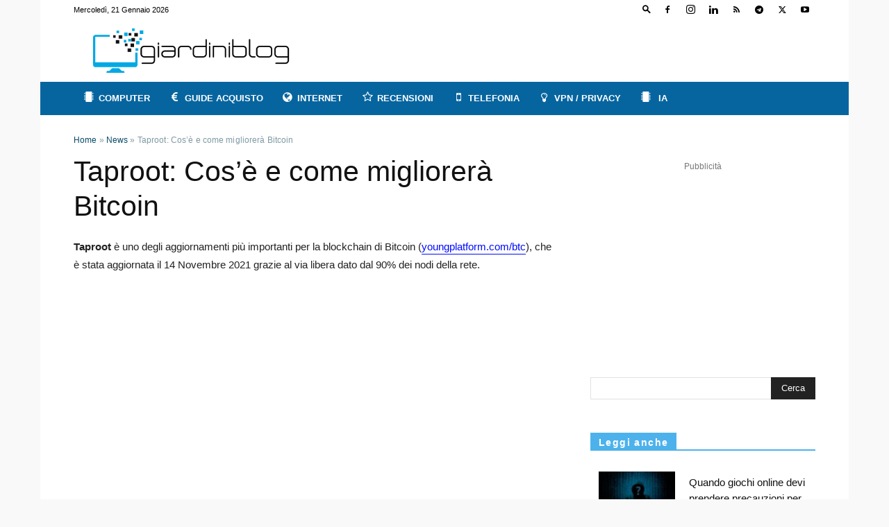

--- FILE ---
content_type: text/html; charset=UTF-8
request_url: https://www.giardiniblog.it/taproot-migliorera-bitcoin/
body_size: 24713
content:
<!doctype html ><html lang="it-IT" prefix="og: https://ogp.me/ns#"><head> <title>Che cos&#039;è l’aggiornamento Taproot e cosa cambia per Bitcoin</title> <meta charset="UTF-8" /> <meta name="viewport" content="width=device-width, initial-scale=1.0"> <meta name="theme-color" content="#06659f">  <script type="text/javascript">!function(){"use strict";var t,e,o=(t=function(t){function e(t){return(e="function"==typeof Symbol&&"symbol"==typeof Symbol.iterator?function(t){return typeof t}:function(t){return t&&"function"==typeof Symbol&&t.constructor===Symbol&&t!==Symbol.prototype?"symbol":typeof t})(t)}t.exports=function(){for(var t,o,n=[],r=window,a=r;a;){try{if(a.frames.__tcfapiLocator){t=a;break}}catch(t){}if(a===r.top)break;a=a.parent}t||(function t(){var e=r.document,o=!!r.frames.__tcfapiLocator;if(!o)if(e.body){var n=e.createElement("iframe");n.style.cssText="display:none",n.name="__tcfapiLocator",e.body.appendChild(n)}else setTimeout(t,5);return!o}(),r.__tcfapi=function(){for(var t=arguments.length,e=new Array(t),r=0;r<t;r++)e[r]=arguments[r];if(!e.length)return n;"setGdprApplies"===e[0]?e.length>3&&2===parseInt(e[1],10)&&"boolean"==typeof e[3]&&(o=e[3],"function"==typeof e[2]&&e[2]("set",!0)):"ping"===e[0]?"function"==typeof e[2]&&e[2]({gdprApplies:o,cmpLoaded:!1,cmpStatus:"stub"}):n.push(e)},r.addEventListener("message",(function(t){var o="string"==typeof t.data,n={};if(o)try{n=JSON.parse(t.data)}catch(t){}else n=t.data;var r="object"===e(n)&&null!==n?n.__tcfapiCall:null;r&&window.__tcfapi(r.command,r.version,(function(e,n){var a={__tcfapiReturn:{returnValue:e,success:n,callId:r.callId}};t&&t.source&&t.source.postMessage&&t.source.postMessage(o?JSON.stringify(a):a,"*")}),r.parameter)}),!1))}},t(e={exports:{}}),e.exports);o()}();</script>  <script>window.dataLayer = window.dataLayer || [];function gtag(){dataLayer.push(arguments);}gtag('consent', 'default', {'ad_storage': 'denied','analytics_storage': 'denied','functionality_storage': 'denied','personalization_storage': 'denied','security_storage': 'denied','ad_user_data': 'denied','ad_personalization': 'denied','wait_for_update': 1500
});gtag('set', 'ads_data_redaction', true);gtag('set', 'url_passthrough', true);(function(){const s={adStorage:{storageName:"ad_storage",serialNumber:0},analyticsStorage:{storageName:"analytics_storage",serialNumber:1},functionalityStorage:{storageName:"functionality_storage",serialNumber:2},personalizationStorage:{storageName:"personalization_storage",serialNumber:3},securityStorage:{storageName:"security_storage",serialNumber:4},adUserData:{storageName:"ad_user_data",serialNumber:5},adPersonalization:{storageName:"ad_personalization",serialNumber:6}};let c=localStorage.getItem("__lxG__consent__v2");if(c){c=JSON.parse(c);if(c&&c.cls_val)c=c.cls_val;if(c)c=c.split("|");if(c&&c.length&&typeof c[14]!==undefined){c=c[14].split("").map(e=>e-0);if(c.length){let t={};Object.values(s).sort((e,t)=>e.serialNumber-t.serialNumber).forEach(e=>{t[e.storageName]=c[e.serialNumber]?"granted":"denied"});gtag("consent","update",t)}}}if(Math.random() < 0.05) {if (window.dataLayer && (window.dataLayer.some(e => e[0] === 'js' && e[1] instanceof Date) || window.dataLayer.some(e => e['event'] === 'gtm.js' && e['gtm.start'] == true ))) {document.head.appendChild(document.createElement('img')).src="//clickiocdn.com/utr/gtag/?sid=213921";}}
})();</script>  <script async type="text/javascript" src="//clickiocmp.com/t/consent_213921.js"></script> <meta http-equiv='x-dns-prefetch-control' content='on'><link rel='manifest' href='/manifest.json'><link rel='preload' as='font' href='/wp-content/themes/Newspaper/images/icons/newspaper.woff?19' type='font/woff' crossorigin='anonymous'><link rel='preload' as='font' href='/wp-content/plugins/fontello/font/fontello.woff2?36998007' type='font/woff2' crossorigin='anonymous'><link rel='dns-prefetch preconnect' href='//pagead2.googlesyndication.com' crossorigin><link rel='dns-prefetch preconnect' href='//tpc.googlesyndication.com' crossorigin><link rel='dns-prefetch' href='//googleads.g.doubleclick.net' crossorigin><link rel='dns-prefetch' href='//www.googletagservices.com' crossorigin><link rel="apple-touch-icon" sizes="76x76" href="/apple-icon-76x76.png"><link rel="apple-touch-icon" sizes="114x114" href="/apple-icon-114x114.png"><link rel="apple-touch-icon" sizes="120x120" href="/apple-icon-120x120.png"><link rel="apple-touch-icon" sizes="144x144" href="/apple-icon-144x144.png"><link rel="apple-touch-icon" sizes="152x152" href="/apple-icon-152x152.png"><link rel="apple-touch-icon" sizes="180x180" href="/apple-icon-180x180.png"><link rel="icon" type="image/png" sizes="32x32" href="/favicon-32x32.png"><link rel="icon" type="image/png" sizes="96x96" href="/favicon-96x96.png"><link rel="icon" type="image/png" sizes="16x16" href="/favicon-16x16.png"><link rel="icon" type="image/png" sizes="192x192" href="/android-icon-192x192.png"><meta name="msapplication-TileImage" content="/ms-icon-144x144.png"><meta name="theme-color" content="#ffffff"><meta name="description" content="Taproot è uno degli aggiornamenti più importanti per la blockchain di Bitcoin in quanto apporterà vantaggi in termini di efficienza, sicurezza e privacy."/><meta name="robots" content="follow, index, max-snippet:-1, max-video-preview:-1, max-image-preview:large"/><link rel="canonical" href="https://www.giardiniblog.it/taproot-migliorera-bitcoin/" /><meta property="og:locale" content="it_IT" /><meta property="og:type" content="article" /><meta property="og:title" content="Che cos&#039;è l’aggiornamento Taproot e cosa cambia per Bitcoin" /><meta property="og:description" content="Taproot è uno degli aggiornamenti più importanti per la blockchain di Bitcoin in quanto apporterà vantaggi in termini di efficienza, sicurezza e privacy." /><meta property="og:url" content="https://www.giardiniblog.it/taproot-migliorera-bitcoin/" /><meta property="og:site_name" content="GiardiniBlog" /><meta property="article:publisher" content="https://www.facebook.com/giardiniblog" /><meta property="article:author" content="https://www.facebook.com/catanzaro" /><meta property="article:section" content="News" /><meta property="og:updated_time" content="2022-05-10T08:30:13+02:00" /><meta property="fb:app_id" content="101954573874" /><meta property="og:image" content="https://www.giardiniblog.it/wp-content/uploads/2022/05/taproot.jpg" /><meta property="og:image:secure_url" content="https://www.giardiniblog.it/wp-content/uploads/2022/05/taproot.jpg" /><meta property="og:image:width" content="534" /><meta property="og:image:height" content="394" /><meta property="og:image:alt" content="Taproot Bitcoin" /><meta property="og:image:type" content="image/jpeg" /><meta property="article:published_time" content="2022-05-10T08:30:11+02:00" /><meta property="article:modified_time" content="2022-05-10T08:30:13+02:00" /><meta name="twitter:card" content="summary_large_image" /><meta name="twitter:title" content="Che cos&#039;è l’aggiornamento Taproot e cosa cambia per Bitcoin" /><meta name="twitter:description" content="Taproot è uno degli aggiornamenti più importanti per la blockchain di Bitcoin in quanto apporterà vantaggi in termini di efficienza, sicurezza e privacy." /><meta name="twitter:site" content="@giardiniblog" /><meta name="twitter:creator" content="@CristianGBlog" /><meta name="twitter:image" content="https://www.giardiniblog.it/wp-content/uploads/2022/05/taproot.jpg" /><meta name="twitter:label1" content="Scritto da" /><meta name="twitter:data1" content="Cristian Potenza" /><meta name="twitter:label2" content="Tempo di lettura" /><meta name="twitter:data2" content="2 minuti" /><script type="application/ld+json" class="rank-math-schema-pro">{"@context":"https://schema.org","@graph":[{"@type":"Organization","@id":"https://www.giardiniblog.it/#organization","name":"GiardiniBlog","sameAs":["https://www.facebook.com/giardiniblog","https://twitter.com/giardiniblog"],"logo":{"@type":"ImageObject","@id":"https://www.giardiniblog.it/#logo","url":"https://www.giardiniblog.it/wp-content/uploads/2019/06/giardiniblog.png","contentUrl":"https://www.giardiniblog.it/wp-content/uploads/2019/06/giardiniblog.png","caption":"GiardiniBlog","inLanguage":"it-IT","width":"790","height":"180"}},{"@type":"WebSite","@id":"https://www.giardiniblog.it/#website","url":"https://www.giardiniblog.it","name":"GiardiniBlog","publisher":{"@id":"https://www.giardiniblog.it/#organization"},"inLanguage":"it-IT"},{"@type":"ImageObject","@id":"https://www.giardiniblog.it/wp-content/uploads/2022/05/taproot.jpg","url":"https://www.giardiniblog.it/wp-content/uploads/2022/05/taproot.jpg","width":"534","height":"394","caption":"Taproot Bitcoin","inLanguage":"it-IT"},{"@type":"BreadcrumbList","@id":"https://www.giardiniblog.it/taproot-migliorera-bitcoin/#breadcrumb","itemListElement":[{"@type":"ListItem","position":"1","item":{"@id":"https://www.giardiniblog.it","name":"Home"}},{"@type":"ListItem","position":"2","item":{"@id":"https://www.giardiniblog.it/news/","name":"News"}},{"@type":"ListItem","position":"3","item":{"@id":"https://www.giardiniblog.it/taproot-migliorera-bitcoin/","name":"Taproot: Cos\u2019\u00e8 e come migliorer\u00e0 Bitcoin"}}]},{"@type":"WebPage","@id":"https://www.giardiniblog.it/taproot-migliorera-bitcoin/#webpage","url":"https://www.giardiniblog.it/taproot-migliorera-bitcoin/","name":"Che cos&#039;\u00e8 l\u2019aggiornamento Taproot e cosa cambia per Bitcoin","datePublished":"2022-05-10T08:30:11+02:00","dateModified":"2022-05-10T08:30:13+02:00","isPartOf":{"@id":"https://www.giardiniblog.it/#website"},"primaryImageOfPage":{"@id":"https://www.giardiniblog.it/wp-content/uploads/2022/05/taproot.jpg"},"inLanguage":"it-IT","breadcrumb":{"@id":"https://www.giardiniblog.it/taproot-migliorera-bitcoin/#breadcrumb"}},{"@type":"Person","@id":"https://www.giardiniblog.it/author/cristian/","name":"Cristian Potenza","description":"Archivio degli articoli, speciali e approfondimenti di Cristian Potenza scritti su GiardiniBlog","url":"https://www.giardiniblog.it/author/cristian/","image":{"@type":"ImageObject","@id":"https://secure.gravatar.com/avatar/e3a0fcaac0e9097e748ed7602f6c4582?s=96&amp;r=g","url":"https://secure.gravatar.com/avatar/e3a0fcaac0e9097e748ed7602f6c4582?s=96&amp;r=g","caption":"Cristian Potenza","inLanguage":"it-IT"},"sameAs":["https://www.giardiniblog.it","https://www.facebook.com/catanzaro","https://twitter.com/CristianGBlog"],"worksFor":{"@id":"https://www.giardiniblog.it/#organization"}},{"@type":"Article","headline":"Che cos&#039;\u00e8 l\u2019aggiornamento Taproot e cosa cambia per Bitcoin","keywords":"taproot","datePublished":"2022-05-10T08:30:11+02:00","dateModified":"2022-05-10T08:30:13+02:00","articleSection":"Criptovalute, News","author":{"@id":"https://www.giardiniblog.it/author/cristian/","name":"Cristian Potenza"},"publisher":{"@id":"https://www.giardiniblog.it/#organization"},"description":"Taproot \u00e8 uno degli aggiornamenti pi\u00f9 importanti per la blockchain di Bitcoin in quanto apporter\u00e0 vantaggi in termini di efficienza, sicurezza e privacy.","name":"Che cos&#039;\u00e8 l\u2019aggiornamento Taproot e cosa cambia per Bitcoin","@id":"https://www.giardiniblog.it/taproot-migliorera-bitcoin/#richSnippet","isPartOf":{"@id":"https://www.giardiniblog.it/taproot-migliorera-bitcoin/#webpage"},"image":{"@id":"https://www.giardiniblog.it/wp-content/uploads/2022/05/taproot.jpg"},"inLanguage":"it-IT","mainEntityOfPage":{"@id":"https://www.giardiniblog.it/taproot-migliorera-bitcoin/#webpage"}}]}</script><link rel="alternate" type="application/rss+xml" title="GiardiniBlog &raquo; Feed" href="https://www.giardiniblog.it/feed/" /><link rel="stylesheet" href="/wp-content/plugins/fontello/css/fontello.min.css" media="print" onload="this.media='all'"><noscript><link rel="stylesheet" href="/wp-content/plugins/fontello/css/fontello.min.css"></noscript><style>.td-scroll-up{cursor:pointer;position:fixed;bottom:4px;right:5px;width:40px;height:40px;background-color:#4db2ec;z-index:9999;transform:translate3d(0,70px,0);-webkit-transform:translate3d(0,70px,0);-moz-transform:translate3d(0,70px,0);-ms-transform:translate3d(0,70px,0);-o-transform:translate3d(0,70px,0);-webkit-transition:transform .4s cubic-bezier(.55,0,.1,1) 0s;-moz-transition:transform .4s cubic-bezier(.55,0,.1,1) 0s;-o-transition:transform .4s cubic-bezier(.55,0,.1,1) 0s;transition:transform .4s cubic-bezier(.55,0,.1,1) 0s}.td-scroll-up .td-icon-menu-up{position:relative;color:#fff;font-size:20px;display:block;text-align:center;width:40px;top:7px}</style><style>@media (max-width:767px){.td-banner-wrap-full{height:0}.td-crumb-container{padding-top:5px!important;min-height:30px!important;margin-bottom:0!important}}</style><style>.td-header-wrap .td-header-top-menu-full{background-color:#fff!important}.td-header-wrap .td-header-menu-wrap-full{background-color:#06659f!important}.td-header-wrap .header-search-wrap .td-icon-search,.td-header-wrap .td-header-menu-wrap .sf-menu>li>a{color:#fff!important}</style><style>.aligncenter{text-align:center;clear:both;display:block;margin:6px auto}.gb-ad-top{text-align:center;margin:8px auto 20px}html{font-family:sans-serif;-ms-text-size-adjust:100%;-webkit-text-size-adjust:100%}body{margin:0}article,aside,footer,header{display:block}a{background-color:transparent}strong{font-weight:bold}h1{font-size:2em;margin:0.67em 0}input,textarea{color:inherit;font:inherit;margin:0}input[type="submit"]{-webkit-appearance:button}input::-moz-focus-inner{border:0;padding:0}input{line-height:normal}textarea{overflow:auto},.mfp-container{-webkit-box-sizing:border-box;-moz-box-sizing:border-box;box-sizing:border-box}@media all{img{border:0;max-width:100%;height:auto}*,:after,:before{-webkit-box-sizing:border-box;-moz-box-sizing:border-box;box-sizing:border-box}img.crp_thumb{display:table-cell;width:110px!important;max-width:none;margin-right:20px!important}img.crp_thumb:after{content:' ';width:100%;height:100%;position:absolute;top:-1px;left:-1px;border:solid 1px #222}@media print{img{margin-left:auto;margin-right:auto}img{max-width:100%;display:block;text-align:center}}}.td-main-content-wrap{background-color:#fff}.td-container{width:1068px;margin-right:auto;margin-left:auto}.td-container:before,.td-container:after{display:table;content:'';line-height:0}.td-container:after{clear:both}.td-pb-row{*zoom:1;margin-right:-24px;margin-left:-24px;position:relative}.td-pb-row:before,.td-pb-row:after{display:table;content:''}.td-pb-row:after{clear:both}.td-pb-row [class*="td-pb-span"]{display:block;min-height:1px;float:left;padding-right:24px;padding-left:24px;position:relative}@media (min-width:1019px) and (max-width:1140px){.td-pb-row [class*="td-pb-span"]{padding-right:20px;padding-left:20px}}@media (min-width:768px) and (max-width:1018px){.td-pb-row [class*="td-pb-span"]{padding-right:14px;padding-left:14px}}@media (max-width:767px){.td-pb-row [class*="td-pb-span"]{padding-right:0;padding-left:0;float:none;width:100%}}.td-ss-main-sidebar{-webkit-backface-visibility:hidden;-webkit-perspective:1000}.td-pb-span4{width:33.33333333%}.td-pb-span8{width:66.66666667%}@media (min-width:1019px) and (max-width:1140px){.td-container{width:980px}.td-pb-row{margin-right:-20px;margin-left:-20px}}@media (min-width:768px) and (max-width:1018px){.td-container{width:740px}.td-pb-row{margin-right:-14px;margin-left:-14px}}@media (max-width:767px){.td-container{width:100%;padding-left:20px;padding-right:20px}.td-pb-row{width:100%;margin-left:0;margin-right:0}}.td-header-wrap{position:relative;z-index:2000}.td-header-row{*zoom:1;font-family:'Open Sans',arial,sans-serif}.td-header-row:before,.td-header-row:after{display:table;content:''}.td-header-row:after{clear:both}.td-header-row [class*="td-header-sp"]{display:block;min-height:1px;float:left;padding-right:24px;padding-left:24px}@media (min-width:1019px) and (max-width:1140px){.td-header-row [class*="td-header-sp"]{padding-right:20px;padding-left:20px}}@media (min-width:768px) and (max-width:1018px){.td-header-row [class*="td-header-sp"]{padding-right:14px;padding-left:14px}}@media (max-width:767px){.td-header-row [class*="td-header-sp"]{padding-right:0;padding-left:0;float:none;width:100%}}.td-header-sp-logo img{margin:auto;position:absolute;top:0;bottom:0;left:0;right:0}.td-main-menu-logo{display:none;float:left;margin-right:10px;height:48px}@media (max-width:767px){.td-main-menu-logo{display:block;margin-right:0;height:0}}.td-main-menu-logo a{line-height:48px}.td-main-menu-logo img{padding:3px 0;position:relative;vertical-align:middle;max-height:48px}@media (max-width:767px){.td-main-menu-logo img{margin:auto;bottom:0;top:0;left:0;right:0;position:absolute;padding:0}}@media (max-width:1140px){.td-main-menu-logo img{max-width:180px}}.td-visual-hidden{border:0;width:1px;height:1px;margin:-1px;overflow:hidden;padding:0;position:absolute}.td-logo-in-header .td-sticky-disable.td-mobile-logo,.td-logo-in-header .td-sticky-disable.td-header-logo{display:none}@media (max-width:767px){.td-logo-in-header .td-sticky-disable.td-mobile-logo{display:block}}@media (max-width:767px){#td-header-search-button{display:none}}#td-header-search-button-mob{display:none}@media (max-width:767px){#td-header-search-button-mob{display:block}}#td-top-search{position:absolute;right:0;top:50%;margin-top:-24px}@media (max-width:767px){#td-top-search{top:0;margin-top:0}}@media (min-width:768px){.td-drop-down-search .td-search-form{margin:20px}}.td-header-wrap .td-drop-down-search{position:absolute;top:100%;right:0;visibility:hidden;opacity:0;-ms-filter:"progid:DXImageTransform.Microsoft.Alpha(Opacity=" 0 ")";filter:alpha(opacity=0);transform:translate3d(0,20px,0);-webkit-transform:translate3d(0,20px,0);-moz-transform:translate3d(0,20px,0);-ms-transform:translate3d(0,20px,0);-o-transform:translate3d(0,20px,0);background-color:#fff;-webkit-box-shadow:0 2px 6px rgba(0,0,0,0.2);-moz-box-shadow:0 2px 6px rgba(0,0,0,0.2);box-shadow:0 2px 6px rgba(0,0,0,0.2);border-top:0;width:342px}.td-header-wrap .td-drop-down-search .btn{position:absolute;height:32px;min-width:67px;line-height:17px;padding:7px 15px 8px;text-shadow:none;vertical-align:top;right:20px;margin:0!important}.td-header-wrap .td-drop-down-search:before{position:absolute;top:-9px;right:19px;display:block;content:'';width:0;height:0;border-style:solid;border-width:0 5.5px 6px 5.5px;border-color:transparent transparent #4db2ec transparent}.td-header-wrap .td-drop-down-search:after{position:absolute;top:-3px;display:block;content:'';right:0;left:0;margin:0 auto;width:100%;height:3px;background-color:#4db2ec}.td-header-wrap #td-header-search{width:235px;height:32px;margin:0;border-right:0;line-height:17px;border-color:#eaeaea!important}@media (max-width:767px){.td-header-wrap #td-header-search{width:91%;font-size:16px}}.td-header-top-menu-full{position:relative;z-index:9999}@media (max-width:767px){.td-header-top-menu-full{display:none}}.td-banner-wrap-full{position:relative}.td-header-menu-wrap-full{z-index:9998;position:relative}@media (max-width:767px){.td-header-wrap .td-header-menu-wrap-full,.td-header-wrap .td-header-menu-wrap,.td-header-wrap .td-header-main-menu{background-color:#222!important;height:54px!important}.header-search-wrap .td-icon-search{color:#fff!important}}.td-header-wrap .td-header-menu-wrap-full{background-color:#fff}.td-header-style-1 .td-header-top-menu-full{background-color:#222222}.td-header-style-1 .td-header-sp-logo{width:284px;position:relative;height:90px;margin:28px 28px 9px 28px}@media (min-width:1019px) and (max-width:1140px){.td-header-style-1 .td-header-sp-logo{width:224px;margin-left:0}}@media (min-width:768px) and (max-width:1018px){.td-header-style-1 .td-header-sp-logo{width:214px;margin:14px 28px 0 28px;max-height:60px}}@media (max-width:767px){.td-header-style-1 .td-header-sp-logo{display:none}}.td-header-style-1 .td-header-sp-logo img{max-height:90px}@media (min-width:768px) and (max-width:1018px){.td-header-style-1 .td-header-sp-logo img{max-height:60px}}.td-header-style-1 .td-header-sp-recs{margin:28px 0 9px 0}@media (min-width:768px) and (max-width:1018px){.td-header-style-1 .td-header-sp-recs{margin:14px 0 0 0}}@media (max-width:767px){.td-header-style-1 .td-header-sp-recs{margin:0}}.td-header-style-1 .header-search-wrap .td-icon-search{color:#000}@media (max-width:767px){.td-header-style-1 .header-search-wrap .td-icon-search{color:#fff}}.td-header-main-menu{position:relative;z-index:999;padding-right:48px}@media (max-width:767px){.td-header-main-menu{padding-right:64px;padding-left:2px}}.sf-menu,.sf-menu li{margin:0;list-style:none}@media (max-width:767px){.sf-menu{display:none}}.sf-menu li{float:left;position:relative}.sf-menu li .fa{margin-right:10px;font-size:1.4em;vertical-align:middle;position:relative;top:-1px}.sf-menu li .td-only-icon{margin-right:0}.sf-menu .td-menu-item>a{display:block;position:relative}.sf-menu>li>a{padding:0 14px;line-height:48px;font-size:13px;color:#000;font-weight:700;text-transform:uppercase;-webkit-backface-visibility:hidden}@media (min-width:768px) and (max-width:1018px){.sf-menu>li>a{padding:0 9px;font-size:11px}}.sf-menu>li>a:after{background-color:transparent;content:'';width:0;height:3px;position:absolute;bottom:0;left:0;right:0;margin:0 auto;-webkit-transform:translate3d(0,0,0);transform:translate3d(0,0,0)}#td-header-menu{display:inline-block;vertical-align:top}.header-search-wrap{position:absolute;top:0;right:0;z-index:999}.header-search-wrap .td-icon-search{display:inline-block;font-size:19px;width:48px;line-height:48px;text-align:center}@media (min-width:768px) and (max-width:1018px){.header-search-wrap .td-icon-search{font-size:15px}}@media (max-width:767px){.header-search-wrap .td-icon-search{height:54px;width:54px;line-height:54px;font-size:22px;margin-right:2px}}.td-header-top-menu{color:#fff;font-size:11px}.td-header-top-menu a{color:#fff}@media (min-width:1019px) and (max-width:1140px){.td-header-top-menu{overflow:visible}}.td-header-sp-top-menu{line-height:28px;padding:0!important;z-index:1000;float:left}@media (max-width:767px){.td-header-sp-top-menu{display:none!important}}.td-header-sp-top-widget{position:relative;line-height:28px;text-align:right;padding-left:0!important;padding-right:0!important}.td-header-sp-top-widget .td-social-icon-wrap .td-icon-font{vertical-align:middle}@media (max-width:767px){.td-header-sp-top-widget{width:100%;text-align:center}}.td-header-sp-top-widget .td-search-btns-wrap{float:left}.td-header-sp-top-widget .td-icon-search{width:30px;height:24px;font-size:13px;line-height:24px;vertical-align:middle}.td-header-sp-top-widget .td-icon-search:before{font-weight:700}.td-header-sp-top-widget .td-drop-down-search{top:calc(100% + 1px);text-align:left}.td-header-sp-top-widget .td-drop-down-search:before,.td-header-sp-top-widget .td-drop-down-search:after{display:none}.td_data_time{display:inline-block;margin-right:32px}.td-social-icon-wrap>a{display:inline-block}.td-social-icon-wrap .td-icon-font{font-size:12px;width:30px;height:24px;line-height:24px}.td-social-icon-wrap .td-icon-instagram{font-size:15px}@media (max-width:767px){.td-social-icon-wrap{margin:0 3px}}.top-bar-style-1 .td-header-sp-top-widget{float:right}#td-outer-wrap{overflow:hidden}@media (max-width:767px){#td-outer-wrap{margin:auto;width:100%;-webkit-transform-origin:50% 200px 0;-moz-transform-origin:50% 200px 0;-o-transform-origin:50% 200px 0;transform-origin:50% 200px 0}}#td-top-mobile-toggle{display:none}@media (max-width:767px){#td-top-mobile-toggle{display:inline-block;position:relative}}#td-top-mobile-toggle a{display:inline-block}#td-top-mobile-toggle i{font-size:27px;width:64px;line-height:54px;height:54px;display:inline-block;padding-top:1px;color:#fff}.td-menu-background{background-repeat:no-repeat;background-size:cover;background-position:center top;position:fixed;display:block;width:100%;height:113%;z-index:9999;visibility:hidden;transform:translate3d(-100%,0,0);-webkit-transform:translate3d(-100%,0,0);-moz-transform:translate3d(-100%,0,0);-ms-transform:translate3d(-100%,0,0);-o-transform:translate3d(-100%,0,0)}.td-menu-background:before{content:'';width:100%;height:100%;position:absolute;top:0;left:0;opacity:0.98;background:#313b45;background:-moz-linear-gradient(top,#313b45 0%,#3393b8 100%);background:-webkit-gradient(left top,left bottom,color-stop(0%,#313b45),color-stop(100%,#3393b8));background:-webkit-linear-gradient(top,#313b45 0%,#3393b8 100%);background:-o-linear-gradient(top,#313b45 0%,#3393b8 100%);background:-ms-linear-gradient(top,#313b45 0%,#3393b8 100%);background:linear-gradient(to bottom,#313b45 0%,#3393b8 100%);filter:progid:DXImageTransform.Microsoft.gradient(startColorstr='#313b45',endColorstr='#3393b8',GradientType=0)}#td-mobile-nav{padding:0;position:absolute;width:100%;height:auto;top:0;z-index:9999;visibility:hidden;transform:translate3d(-99%,0,0);-webkit-transform:translate3d(-99%,0,0);-moz-transform:translate3d(-99%,0,0);-ms-transform:translate3d(-99%,0,0);-o-transform:translate3d(-99%,0,0);left:-1%;font-family:-apple-system,".SFNSText-Regular","San Francisco","Roboto","Segoe UI","Helvetica Neue","Lucida Grande",sans-serif}#td-mobile-nav{height:1px;overflow:hidden}#td-mobile-nav .td-menu-socials{padding:0 65px 0 20px;overflow:hidden;height:60px}#td-mobile-nav .td-social-icon-wrap{margin:20px 5px 0 0;display:inline-block}#td-mobile-nav .td-social-icon-wrap i{border:none;background-color:transparent;font-size:14px;width:40px;height:40px;line-height:38px;color:#fff;vertical-align:middle}#td-mobile-nav .td-social-icon-wrap .td-icon-instagram{font-size:16px}.td-mobile-close{position:absolute;right:1px;top:0;z-index:1000}.td-mobile-close .td-icon-close-mobile{height:70px;width:70px;line-height:70px;font-size:21px;color:#fff;top:4px;position:relative}.td-mobile-content{padding:20px 20px 0}.td-mobile-container{padding-bottom:20px;position:relative}.td-mobile-content .fa{margin-right:10px;min-width:22px!important;display:inline-block;font-size:18px;text-align:center;position:relative;top:-1px}.td-mobile-content ul{list-style:none;margin:0;padding:0}.td-mobile-content li{float:none;margin-left:0;-webkit-touch-callout:none}.td-mobile-content li a{display:block;line-height:21px;font-size:21px;color:#fff;margin-left:0;padding:12px 30px 12px 12px;font-weight:bold}.td-mobile-container{opacity:1}.td-search-wrap-mob{padding:0;position:absolute;width:100%;height:auto;top:0;text-align:center;z-index:9999;visibility:hidden;color:#fff;font-family:-apple-system,".SFNSText-Regular","San Francisco","Roboto","Segoe UI","Helvetica Neue","Lucida Grande",sans-serif}.td-search-wrap-mob .td-drop-down-search{opacity:0;visibility:hidden;-webkit-backface-visibility:hidden;position:relative}.td-search-wrap-mob #td-header-search-mob{color:#fff;font-weight:bold;font-size:26px;height:40px;line-height:36px;border:0;background:transparent;outline:0;margin:8px 0;padding:0;text-align:center}.td-search-wrap-mob .td-search-input{margin:0 5%;position:relative}.td-search-wrap-mob .td-search-input span{opacity:0.8;font-size:12px}.td-search-wrap-mob .td-search-input:before,.td-search-wrap-mob .td-search-input:after{content:'';position:absolute;display:block;width:100%;height:1px;background-color:#fff;bottom:0;left:0;opacity:0.2}.td-search-wrap-mob .td-search-input:after{opacity:0.8;transform:scaleX(0);-webkit-transform:scaleX(0);-moz-transform:scaleX(0);-ms-transform:scaleX(0);-o-transform:scaleX(0)}.td-search-wrap-mob .td-search-form{margin-bottom:30px}.td-search-background{background-repeat:no-repeat;background-size:cover;background-position:center top;position:fixed;display:block;width:100%;height:113%;z-index:9999;transform:translate3d(100%,0,0);-webkit-transform:translate3d(100%,0,0);-moz-transform:translate3d(100%,0,0);-ms-transform:translate3d(100%,0,0);-o-transform:translate3d(100%,0,0);visibility:hidden}.td-search-background:before{content:'';width:100%;height:100%;position:absolute;top:0;left:0;opacity:0.98;background:#313b45;background:-moz-linear-gradient(top,#313b45 0%,#3393b8 100%);background:-webkit-gradient(left top,left bottom,color-stop(0%,#313b45),color-stop(100%,#3393b8));background:-webkit-linear-gradient(top,#313b45 0%,#3393b8 100%);background:-o-linear-gradient(top,#313b45 0%,#3393b8 100%);background:-ms-linear-gradient(top,#313b45 0%,#3393b8 100%);background:linear-gradient(to bottom,#313b45 0%,#3393b8 100%);filter:progid:DXImageTransform.Microsoft.gradient(startColorstr='#313b45',endColorstr='#3393b8',GradientType=0)}.td-search-close{text-align:right;z-index:1000}.td-search-close .td-icon-close-mobile{height:70px;width:70px;line-height:70px;font-size:21px;color:#fff;position:relative;top:4px;right:0}body,p{font-family:Verdana,Geneva,sans-serif;font-size:14px;line-height:21px}p{margin-top:0;margin-bottom:21px}a{color:#4db2ec;text-decoration:none}ul{padding:0}ul li{line-height:24px;margin-left:21px}address{font-size:inherit!important;line-height:inherit!important;margin-bottom:21px}h1,h2,h3,h4{font-family:'Roboto',sans-serif;color:#111111;font-weight:400;margin:6px 0 6px 0}h1{font-size:32px;line-height:40px;margin-top:33px;margin-bottom:23px}h2{font-size:27px;line-height:38px;margin-top:30px;margin-bottom:20px}h3{font-size:22px;line-height:30px;margin-top:27px;margin-bottom:17px}h4{font-size:19px;line-height:29px;margin-top:24px;margin-bottom:14px}textarea{font-size:12px;line-height:21px;color:#444;border:1px solid #e1e1e1;width:100%;max-width:100%;height:168px;min-height:168px;padding:6px 9px 6px 9px}@media (max-width:767px){textarea{font-size:16px}}input[type=submit]{font-family:'Roboto',sans-serif;font-size:13px;background-color:#222222;border-radius:0;color:#fff;border:none;padding:8px 15px;font-weight:500}input[type=text]{font-size:12px;line-height:21px;color:#444;border:1px solid #e1e1e1;width:100%;max-width:100%;height:34px;padding:3px 9px}@media (max-width:767px){input[type=text]{font-size:16px}}.td-post-content{font-size:15px;line-height:26px;color:#222}.td-post-content p{font-size:15px;line-height:26px}.td-post-content p{margin-bottom:26px}.td-module-meta-info{font-family:'Open Sans',arial,sans-serif;font-size:11px;margin-bottom:7px;line-height:1;min-height:17px}.td-post-date{color:#aaa;display:inline-block;position:relative;top:2px}.block-title{font-family:'Roboto',sans-serif;font-size:14px;line-height:1;margin-top:0;margin-bottom:26px;border-bottom:2px solid #222222}.block-title span{line-height:14px;display:inline-block;padding:7px 12px 4px;background-color:#222222;color:#fff}@-moz-document url-prefix(){.block-title span{padding:6px 12px 5px}}.block-title>span{background-color:#4db2ec}.block-title{border-color:#4db2ec}.td_block_template_1 .block-title{text-align:left}.td-crumb-container{min-height:35px;margin-bottom:9px;padding-top:21px}@media (min-width:768px) and (max-width:1018px){.td-crumb-container{padding-top:16px}}@media (max-width:767px){.td-crumb-container{padding-top:11px}}@media (max-width:767px){.single-post .td-bred-no-url-last{display:none}}.post{background-color:#fff}.post header .entry-title{margin-top:0;margin-bottom:7px;word-wrap:break-word;font-size:41px;line-height:50px}@media (max-width:1018px){.post header .entry-title{font-size:32px;line-height:36px}}@media (max-width:767px){.post header .entry-title{margin-top:3px;margin-bottom:9px}}header .td-module-meta-info{margin-bottom:16px}header .td-post-date{margin-left:4px;color:#444;float:left}.td-author-name{font-family:'Open Sans',arial,sans-serif;font-size:15px;line-height:21px;font-weight:700;margin:7px 0 8px 0}.td-author-name a{color:#222}.td-post-content{margin-top:21px;padding-bottom:16px}@media (max-width:767px){.td-post-content{margin-top:16px}}.td-post-content p{word-wrap:break-word}@media (max-width:1018px){.td-post-template-default .td-post-header header .entry-title{font-size:32px;line-height:36px}}.td-main-content-wrap{padding-bottom:40px}@media (max-width:767px){.td-main-content-wrap{padding-bottom:26px}}.td-search-form-widget{position:relative;line-height:21px}.td-search-form-widget .wpb_button{height:32px;position:absolute;right:0;top:0;text-shadow:none;padding:7px 15px 8px 15px;line-height:16px;margin:0}.td-search-form-widget div{text-align:left}.td-search-form-widget .td-widget-search-input{width:95%;border-right:0;height:32px;line-height:21px;position:relative;top:0;display:inline-table;vertical-align:middle}@font-face{font-family:'newspaper';font-display:swap;src:url('/wp-content/themes/Newspaper/images/icons/newspaper.eot?19');src:url('/wp-content/themes/Newspaper/images/icons/newspaper.eot?19#iefix') format('embedded-opentype'),url('/wp-content/themes/Newspaper/images/icons/newspaper.woff?19') format('woff'),url('/wp-content/themes/Newspaper/images/icons/newspaper.ttf?19') format('truetype'),url('/wp-content/themes/Newspaper/images/icons/newspaper.svg?19#newspaper') format('svg');font-weight:normal;font-style:normal}[class^="td-icon-"]:before,[class*=" td-icon-"]:before{font-family:'newspaper';speak:none;font-style:normal;font-weight:normal;font-variant:normal;text-transform:none;line-height:1;text-align:center;-webkit-font-smoothing:antialiased;-moz-osx-font-smoothing:grayscale}[class*="td-icon-"]{line-height:1;text-align:center;display:inline-block}.td-crumb-container .td-icon-right:before{content:'\e803';font-size:10px;color:#ccc}.td-icon-search:before{content:'\e80a'}.td-icon-facebook:before{content:'\e818'}.td-icon-googleplus:before{content:'\e81b'}.td-icon-instagram:before{content:'\e81d'}.td-icon-rss:before{content:'\e828'}.td-icon-twitter:before{content:'\e831'}.td-icon-youtube:before{content:'\e836'}.td-icon-linkedin:before{content:'\e81f'}.td-icon-mobile:before{content:'\e83e'}.td-icon-close-mobile:before{content:'\e900'}.td-icon-telegram:before{content:'\f2c6'}.widget{font-family:'Open Sans',arial,sans-serif;margin-bottom:38px}.widget a{color:#111}.widget ul{list-style:none;box-shadow:none}.widget li{line-height:30px;list-style:none;margin-left:12px}.widget .block-title{margin-bottom:13px}.widget_search{margin-bottom:48px}.td-boxed-layout .td-container-wrap{width:1164px}@media (max-width:1180px){.td-boxed-layout .td-container-wrap{width:100%}}.td-container-wrap{background-color:#fff;margin-left:auto;margin-right:auto}.wpb_button{display:inline-block;font-family:'Open Sans',arial,sans-serif;font-weight:600;line-height:24px;text-shadow:none;border:none;border-radius:0;margin-bottom:21px}.widget{overflow:hidden}div.td-ss-main-sidebar{perspective:none}.clearfix:after,.clearfix:before{content:"";display:table;clear:both}.block-title span{line-height:14px;letter-spacing:.1em;font-weight:600}.single-post .td-bred-no-url-last{font-size:12px}.td-header-sp-recs{height:98px}.td_data_time{text-transform:capitalize}.sf-menu li .fa{margin-right:7px}.sf-menu>li>a{font-weight:600}header .td-module-meta-info{min-height:0}.gb-min{margin-bottom:17px}.td-post-content h2,.td-post-content h3{margin-bottom:26px}.td-post-content{margin-bottom:21px}@media (min-width:1019px){.td-header-style-1 .td-header-sp-recs,.td-header-style-1 .td-header-sp-logo{margin-bottom:0!important;margin-top:0!important}}@media (max-width:767px){.entry-crumbs>span>span:nth-last-child(2){display:none}header .td-module-meta-info{display:none}.entry-crumbs{margin-bottom:0!important}.td-header-style-1 .td-header-sp-recs{margin:0;height:0}}.entry-crumbs{font-family:Verdana,Geneva,sans-serif;letter-spacing:.01em;font-size:12px;color:#7f99a5;margin-bottom:21px;padding-top:0;padding-bottom:0}.entry-crumbs a{color:#084A67}.crp_related_widget{margin-top:30px}.crp_related_widget ul li a{display:table;width:95%}.crp_related_widget ul li{margin-bottom:30px;width:99%}.crp_related_widget ul{margin:0!important;padding:0!important}.crp_related_widget .crp_title{font-family:sans-serif;font-weight:500;font-size:15px;display:table-cell;width:64%;vertical-align:middle;line-height:23px}.entry-crumbs{margin-top:5px}@media (max-width:767px){.entry-crumbs{margin-top:0}}@media (max-width:1018px) and (min-width:768px){.td-header-style-1 .td-header-sp-recs{height:0}}@media (max-width:1140px){i.icon:not(.td-only-icon){display:none}}h4{margin-bottom:21px}.lwptoc{margin:32px 0}.lwptoc:first-child{margin-top:16px}.lwptoc_i{padding:14px 18px 18px;text-align:left;border-left:5px solid #06659f;padding-left:35px}.lwptoc_header{margin-top:6px;margin-bottom:6px}.rtl .lwptoc_header{text-align:right}.lwptoc_toggle{white-space:nowrap;margin-left:4px;font-size:80%}.rtl .lwptoc_toggle{margin-left:0;margin-right:4px}.lwptoc_toggle:before{content:'['}.lwptoc_toggle:after{content:']'}.lwptoc_toggle_label{margin:0 1px}.lwptoc_item{margin-top:2px}.rtl .lwptoc_item{text-align:right}LI.lwptoc_item{margin:2px 0 0 0!important;padding:0!important;list-style:none!important}.lwptoc_item:first-child{margin-top:0}LI.lwptoc_item:first-child{margin-top:0!important}.lwptoc_item_number{margin-right:2px}.rtl .lwptoc_item_number{margin-right:0;margin-left:2px}.lwptoc_itemWrap .lwptoc_itemWrap{margin:2px 0 0 14px}.rtl .lwptoc_itemWrap .lwptoc_itemWrap{margin-left:0;margin-right:14px}OL.lwptoc_itemWrap,UL.lwptoc_itemWrap{margin:0!important;padding:0!important;list-style:none!important}OL.lwptoc_itemWrap OL.lwptoc_itemWrap,OL.lwptoc_itemWrap UL.lwptoc_itemWrap,UL.lwptoc_itemWrap OL.lwptoc_itemWrap,UL.lwptoc_itemWrap UL.lwptoc_itemWrap{margin:2px 0 0 14px!important}.rtl OL.lwptoc_itemWrap OL.lwptoc_itemWrap,.rtl OL.lwptoc_itemWrap UL.lwptoc_itemWrap,.rtl UL.lwptoc_itemWrap OL.lwptoc_itemWrap,.rtl UL.lwptoc_itemWrap UL.lwptoc_itemWrap{margin-left:0!important;margin-right:14px!important}.lwptoc-autoWidth .lwptoc_i{display:inline-block}.lwptoc-left{float:left;margin-top:0;margin-right:32px}.lwptoc-right{float:right;margin-top:0;margin-left:32px}.lwptoc-rightwithoutflow{text-align:right}.lwptoc-rightwithoutflow .lwptoc_i{display:inline-block}.lwptoc-center{text-align:center}.lwptoc-center .lwptoc_i{margin-left:auto;margin-right:auto}.lwptoc-baseItems .lwptoc_items li{line-height:26px;font-size:100%!important}.lwptoc-notInherit .lwptoc_i DIV A{box-shadow:none!important;border:none!important;text-decoration:none!important}.lwptoc-notInherit .lwptoc_i DIV A:active,.lwptoc-notInherit .lwptoc_i DIV A:focus,.lwptoc-notInherit .lwptoc_i DIV A:hover{box-shadow:none!important;border:none!important;text-decoration:none!important}.lwptoc-notInherit .lwptoc_i DIV A:hover{border-bottom:1px dotted!important}.lwptoc-light .lwptoc_i{color:#333;background:#fafafa}.lwptoc-light .lwptoc_i A{color:#3175e4}.lwptoc-light .lwptoc_i A:active,.lwptoc-light .lwptoc_i A:focus,.lwptoc-light .lwptoc_i A:hover{color:#3175e4;border-color:#3175e4}.lwptoc-light .lwptoc_items A:visited{color:#000394}.lwptoc-dark .lwptoc_i{color:#d3d5d8;background:#2b2b2b}.lwptoc-dark .lwptoc_i A{color:#96c6ff}.lwptoc-dark .lwptoc_i A:active,.lwptoc-dark .lwptoc_i A:focus,.lwptoc-dark .lwptoc_i A:hover{color:#96c6ff;border-color:#71b2ff}.lwptoc-dark .lwptoc_items A:visited{color:#53a1ff}.lwptoc-white .lwptoc_i{color:#333;background:#fff}.lwptoc-white .lwptoc_i A{color:#3175e4}.lwptoc-white .lwptoc_i A:active,.lwptoc-white .lwptoc_i A:focus,.lwptoc-white .lwptoc_i A:hover{color:#3175e4;border-color:#3175e4}.lwptoc-white .lwptoc_items A:visited{color:#000394}.lwptoc-transparent .lwptoc_i{border:1px solid #eee}.lwptoc_title{text-transform:uppercase;font-family:Roboto,sans-serif}</style><link rel="stylesheet" href="/wp-content/themes/Newspaper/style.css" media="print" onload="this.media='all'"><link rel="stylesheet" href="/wp-content/themes/Newspaper-child/style.css?ver=1701581323" media="print" onload="this.media='all'"> <style>.block-title span,.block-title a{margin-bottom:-1px}.td-load-more-wrap{margin-top:5px!important;margin-bottom:40px!important}.td-load-more-wrap a{color:#2c2c2c!important}.td-icon-menu-down:before{font-size:11px!important}.td-module-meta-info .td-post-category{padding-bottom:3px}.td_ajax_load_more{line-height:1.7em!important;background-color:#efefef}.icon{width:21.83px;display:inline-block}.google-auto-placed{margin-bottom:60px}.gb-adblock{margin:26px auto 0!important}.td-doubleSlider-2{visibility:visible}.entry-crumbs{margin-bottom:0px}.h2-gb{border-bottom:3px solid #444}.td-excerpt{color:#767676!important}.index-list .menu-title{display:block;font-size:1em;font-weight:600;font-family:Roboto,sans-serif;padding:8px 35px 15px;text-transform:uppercase;border-left:5px solid #06659f;overflow:auto}.td-post-content a{color:#000bff;border-bottom:1px solid;padding-bottom:0.13em}.td-post-content a:hover{color:#000bffd8;border-bottom:0;text-decoration:none!important}.index-list a{border-bottom:0;color:#06659f}.gallery-icon a{border-bottom:0}.td-post-content .link-callout-main .link-callout-image-container a{border-bottom:0}.td-post-content .link-callout-info .link-callout-title a{border:0}.td-post-content .link-callout-info .link-callout-title a:hover{text-decoration:underline!important}.td-post-content .link-callout-info .link-callout-link{border:0}.td-post-content .link-callout-info .link-callout-link:hover{color:#4db2ec;text-decoration:underline!important}div.td-post-content h3>a{color:#000bff!important}div.td-post-content h3 a{color:#000bff!important;border-bottom:0!important}div.td-post-content h3 a:hover{color:#000bff91!important}.prod-item a{border-bottom:0}.asa2_col_title a{border-bottom:0!important}.youtube-embed{margin-bottom:21px}.uzuwtdg-label{text-align:center;font-size:12px;color:#767676}.index-list{overflow:auto}.td-post-content ul{margin-top:0}.td-post-content .index-list ul li{margin-bottom:10px}.td-post-content li{line-height:26px}.index-list>ul{margin-bottom:26px;padding-left:15px;border-left:5px solid #06659f;overflow:auto}.index-list ul{list-style:none;float:left}.index-list h4,.index-list>ol{margin-top:0;border-left:5px solid #06659f;overflow:auto}.index-list h4{padding:8px 35px 15px;margin-bottom:0;display:block;text-transform:uppercase;font-size:1em;font-weight:600}.td-post-content .index-list ol li{margin-bottom:10px;margin-left:40px}.td-post-content ul li{margin-bottom:5px}.td-post-content ol li{margin-bottom:5px}.td-post-content ul{margin-bottom:26px}.index-list > ol{margin-bottom:26px;padding-left:15px}</style> <script id="qiard-ready">window.advanced_ads_ready=function(e,a){a=a||"complete";var d=function(e){return"interactive"===a?"loading"!==e:"complete"===e};d(document.readyState)?e():document.addEventListener("readystatechange",(function(a){d(a.target.readyState)&&e()}),{once:"interactive"===a})},window.advanced_ads_ready_queue=window.advanced_ads_ready_queue||[];</script><style id='rocket-lazyload-inline-css' type='text/css'>.rll-youtube-player{position:relative;padding-bottom:56.23%;height:0;overflow:hidden;max-width:100%}.rll-youtube-player:focus-within{outline:2px solid currentColor;outline-offset:5px}.rll-youtube-player iframe{position:absolute;top:0;left:0;width:100%;height:100%;z-index:100;background:0 0}.rll-youtube-player img{bottom:0;display:block;left:0;margin:auto;max-width:100%;width:100%;position:absolute;right:0;top:0;border:none;height:auto;-webkit-transition:.4s all;-moz-transition:.4s all;transition:.4s all}.rll-youtube-player img:hover{-webkit-filter:brightness(75%)}.rll-youtube-player .play{height:100%;width:100%;left:0;top:0;position:absolute;background:url(https://www.giardiniblog.it/wp-content/plugins/wp-rocket/assets/img/youtube.png) no-repeat center;background-color:transparent !important;cursor:pointer;border:none}</style><script type="text/javascript" src="https://www.giardiniblog.it/wp-content/plugins/jquery.min.js" id="jquery-js"></script><script type="text/javascript" id="advanced-ads-advanced-js-js-extra">
var advads_options = {"blog_id":"1","privacy":{"custom-cookie-name":"","custom-cookie-value":"","consent-method":"iab_tcf_20","enabled":false,"state":"not_needed"}};
</script><script type="text/javascript" async="async" src="https://www.giardiniblog.it/wp-content/plugins/advanced-ads/public/assets/js/advanced.min.js" id="advanced-ads-advanced-js-js"></script><script>window.pmGAID="G-TRTY8QXZ6S";</script><script async src="https://www.giardiniblog.it/wp-content/plugins/perfmatters/js/analytics-minimal-v4.js"></script> <style> script[data-tcf="waiting-for-consent"]{margin-top:330px;margin-bottom:21px;display:block;height:0;overflow:hidden}</style> <script type="text/javascript">var advadsCfpQueue = [];var advadsCfpAd = function( adID ){if ( 'undefined' == typeof advadsProCfp ) { advadsCfpQueue.push( adID ) } else { advadsProCfp.addElement( adID ) }};</script><script type="text/javascript" id="td-generated-header-js">

var tdBlocksArray = []; //here we store all the items for the current page
// td_block class - each ajax block uses a object of this class for requests
function tdBlock() {this.id = '';this.block_type = 1; //block type id (1-234 etc)
this.atts = '';this.td_column_number = '';this.td_current_page = 1; //
this.post_count = 0; //from wp
this.found_posts = 0; //from wp
this.max_num_pages = 0; //from wp
this.td_filter_value = ''; //current live filter value
this.is_ajax_running = false;this.td_user_action = ''; // load more or infinite loader (used by the animation)
this.header_color = '';this.ajax_pagination_infinite_stop = ''; //show load more at page x
}// td_js_generator - mini detector
( function () {var htmlTag = document.getElementsByTagName("html")[0];if ( navigator.userAgent.indexOf("MSIE 10.0") > -1 ) {htmlTag.className += ' ie10';}if ( !!navigator.userAgent.match(/Trident.*rv\:11\./) ) {htmlTag.className += ' ie11';}if ( navigator.userAgent.indexOf("Edge") > -1 ) {htmlTag.className += ' ieEdge';}if ( /(iPad|iPhone|iPod)/g.test(navigator.userAgent) ) {htmlTag.className += ' td-md-is-ios';}var user_agent = navigator.userAgent.toLowerCase();if ( user_agent.indexOf("android") > -1 ) {htmlTag.className += ' td-md-is-android';}if ( -1 !== navigator.userAgent.indexOf('Mac OS X')  ) {htmlTag.className += ' td-md-is-os-x';}if ( /chrom(e|ium)/.test(navigator.userAgent.toLowerCase()) ) {htmlTag.className += ' td-md-is-chrome';}if ( -1 !== navigator.userAgent.indexOf('Firefox') ) {htmlTag.className += ' td-md-is-firefox';}if ( -1 !== navigator.userAgent.indexOf('Safari') && -1 === navigator.userAgent.indexOf('Chrome') ) {htmlTag.className += ' td-md-is-safari';}if( -1 !== navigator.userAgent.indexOf('IEMobile') ){htmlTag.className += ' td-md-is-iemobile';}})();var tdLocalCache = {};( function () {"use strict";tdLocalCache = {data: {},remove: function (resource_id) {delete tdLocalCache.data[resource_id];},exist: function (resource_id) {return tdLocalCache.data.hasOwnProperty(resource_id) && tdLocalCache.data[resource_id] !== null;},get: function (resource_id) {return tdLocalCache.data[resource_id];},set: function (resource_id, cachedData) {tdLocalCache.remove(resource_id);tdLocalCache.data[resource_id] = cachedData;}};})();

var td_viewport_interval_list=[{"limitBottom":767,"sidebarWidth":228},{"limitBottom":1018,"sidebarWidth":300},{"limitBottom":1140,"sidebarWidth":324}];var tdc_is_installed="yes";var td_ajax_url="https:\/\/www.giardiniblog.it\/wp-admin\/admin-ajax.php?td_theme_name=Newspaper&v=12.6.8";var td_get_template_directory_uri="https:\/\/www.giardiniblog.it\/wp-content\/plugins\/td-composer\/legacy\/common";var tds_snap_menu="";var tds_logo_on_sticky="";var tds_header_style="";var td_please_wait="Attendi...";var td_email_user_pass_incorrect="Utente o password errata!";var td_email_user_incorrect="Email o Username errati!";var td_email_incorrect="Email non corretta!";var td_user_incorrect="Username incorrect!";var td_email_user_empty="Email or username empty!";var td_pass_empty="Pass empty!";var td_pass_pattern_incorrect="Invalid Pass Pattern!";var td_retype_pass_incorrect="Retyped Pass incorrect!";var tds_more_articles_on_post_enable="";var tds_more_articles_on_post_time_to_wait="1";var tds_more_articles_on_post_pages_distance_from_top=700;var tds_captcha="";var tds_theme_color_site_wide="#4db2ec";var tds_smart_sidebar="";var tdThemeName="Newspaper";var tdThemeNameWl="Newspaper";var td_magnific_popup_translation_tPrev="Precedente (Freccia Sinistra)";var td_magnific_popup_translation_tNext="Successivo (tasto freccia destra)";var td_magnific_popup_translation_tCounter="%curr% di %total%";var td_magnific_popup_translation_ajax_tError="Il contenuto di %url% non pu\u00f2 essere caricato.";var td_magnific_popup_translation_image_tError="L'immagine #%curr% non pu\u00f2 essere caricata.";var tdBlockNonce="f60fdc555f";var tdMobileMenu="disabled";var tdMobileSearch="disabled";var tdsDateFormat="l, j F Y";var tdDateNamesI18n={"month_names":["Gennaio","Febbraio","Marzo","Aprile","Maggio","Giugno","Luglio","Agosto","Settembre","Ottobre","Novembre","Dicembre"],"month_names_short":["Gen","Feb","Mar","Apr","Mag","Giu","Lug","Ago","Set","Ott","Nov","Dic"],"day_names":["domenica","luned\u00ec","marted\u00ec","mercoled\u00ec","gioved\u00ec","venerd\u00ec","sabato"],"day_names_short":["Dom","Lun","Mar","Mer","Gio","Ven","Sab"]};var tdb_modal_confirm="Save";var tdb_modal_cancel="Cancel";var tdb_modal_confirm_alt="Yes";var tdb_modal_cancel_alt="No";var td_deploy_mode="deploy";var td_ad_background_click_link="";var td_ad_background_click_target="";</script><style>.td-menu-background:before,.td-search-background:before{background:#333145;background:-moz-linear-gradient(top,#333145 0%,#73c7e3 100%);background:-webkit-gradient(left top,left bottom,color-stop(0%,#333145),color-stop(100%,#73c7e3));background:-webkit-linear-gradient(top,#333145 0%,#73c7e3 100%);background:-o-linear-gradient(top,#333145 0%,#73c7e3 100%);background:-ms-linear-gradient(top,#333145 0%,#73c7e3 100%);background:linear-gradient(to bottom,#333145 0%,#73c7e3 100%);filter:progid:DXImageTransform.Microsoft.gradient(startColorstr='#333145',endColorstr='#73c7e3',GradientType=0)}.td-header-wrap .td-header-top-menu-full,.td-header-wrap .top-header-menu .sub-menu,.tdm-header-style-1.td-header-wrap .td-header-top-menu-full,.tdm-header-style-1.td-header-wrap .top-header-menu .sub-menu,.tdm-header-style-2.td-header-wrap .td-header-top-menu-full,.tdm-header-style-2.td-header-wrap .top-header-menu .sub-menu,.tdm-header-style-3.td-header-wrap .td-header-top-menu-full,.tdm-header-style-3.td-header-wrap .top-header-menu .sub-menu{background-color:#ffffff}.td-header-style-8 .td-header-top-menu-full{background-color:transparent}.td-header-style-8 .td-header-top-menu-full .td-header-top-menu{background-color:#ffffff;padding-left:15px;padding-right:15px}.td-header-wrap .td-header-top-menu-full .td-header-top-menu,.td-header-wrap .td-header-top-menu-full{border-bottom:none}.td-header-top-menu,.td-header-top-menu a,.td-header-wrap .td-header-top-menu-full .td-header-top-menu,.td-header-wrap .td-header-top-menu-full a,.td-header-style-8 .td-header-top-menu,.td-header-style-8 .td-header-top-menu a,.td-header-top-menu .td-drop-down-search .entry-title a{color:#000000}.td-header-wrap .td-header-sp-top-widget .td-icon-font,.td-header-style-7 .td-header-top-menu .td-social-icon-wrap .td-icon-font{color:#000000}.td_module_mx2 .td-module-title{font-size:14px}.post .td-post-next-prev-content span{font-size:16px}.post .td-post-next-prev-content a{font-size:18px;font-weight:bold;text-transform:uppercase}.td_block_related_posts .entry-title a{font-size:16px}body{background-color:#f9f9f9}.td-menu-background:before,.td-search-background:before{background:#333145;background:-moz-linear-gradient(top,#333145 0%,#73c7e3 100%);background:-webkit-gradient(left top,left bottom,color-stop(0%,#333145),color-stop(100%,#73c7e3));background:-webkit-linear-gradient(top,#333145 0%,#73c7e3 100%);background:-o-linear-gradient(top,#333145 0%,#73c7e3 100%);background:-ms-linear-gradient(top,#333145 0%,#73c7e3 100%);background:linear-gradient(to bottom,#333145 0%,#73c7e3 100%);filter:progid:DXImageTransform.Microsoft.gradient(startColorstr='#333145',endColorstr='#73c7e3',GradientType=0)}.td-header-wrap .td-header-top-menu-full,.td-header-wrap .top-header-menu .sub-menu,.tdm-header-style-1.td-header-wrap .td-header-top-menu-full,.tdm-header-style-1.td-header-wrap .top-header-menu .sub-menu,.tdm-header-style-2.td-header-wrap .td-header-top-menu-full,.tdm-header-style-2.td-header-wrap .top-header-menu .sub-menu,.tdm-header-style-3.td-header-wrap .td-header-top-menu-full,.tdm-header-style-3.td-header-wrap .top-header-menu .sub-menu{background-color:#ffffff}.td-header-style-8 .td-header-top-menu-full{background-color:transparent}.td-header-style-8 .td-header-top-menu-full .td-header-top-menu{background-color:#ffffff;padding-left:15px;padding-right:15px}.td-header-wrap .td-header-top-menu-full .td-header-top-menu,.td-header-wrap .td-header-top-menu-full{border-bottom:none}.td-header-top-menu,.td-header-top-menu a,.td-header-wrap .td-header-top-menu-full .td-header-top-menu,.td-header-wrap .td-header-top-menu-full a,.td-header-style-8 .td-header-top-menu,.td-header-style-8 .td-header-top-menu a,.td-header-top-menu .td-drop-down-search .entry-title a{color:#000000}.td-header-wrap .td-header-sp-top-widget .td-icon-font,.td-header-style-7 .td-header-top-menu .td-social-icon-wrap .td-icon-font{color:#000000}.td_module_mx2 .td-module-title{font-size:14px}.post .td-post-next-prev-content span{font-size:16px}.post .td-post-next-prev-content a{font-size:18px;font-weight:bold;text-transform:uppercase}.td_block_related_posts .entry-title a{font-size:16px}</style><script async type="text/javascript" src="//s.clickiocdn.com/t/213921/360_light.js"></script><script class='__lxGc__' type='text/javascript'>((__lxGc__=window.__lxGc__||{'s':{},'b':0})['s']['_213921']=__lxGc__['s']['_213921']||{'b':{}})['b']['_637245']={'i':__lxGc__.b++};</script><script class='__lxGc__' type='text/javascript'>((__lxGc__=window.__lxGc__||{'s':{},'b':0})['s']['_213921']=__lxGc__['s']['_213921']||{'b':{}})['b']['_687672']={'i':__lxGc__.b++};</script><style> </style><noscript><style id="rocket-lazyload-nojs-css">.rll-youtube-player,[data-lazy-src]{display:none !important}</style></noscript></head><body class="post-template-default single single-post postid-76162 single-format-standard td-standard-pack taproot-migliorera-bitcoin global-block-template-1 td-boxed-layout" itemscope="itemscope" itemtype="https://schema.org/WebPage"> <div id="td-outer-wrap" class="td-theme-wrap"> <div class="tdc-header-wrap"> <div class="td-header-wrap td-header-style-1"> <div class="td-header-top-menu-full td-container-wrap"> <div class="td-container td-header-row td-header-top-menu"> <div class="top-bar-style-1"> <div class="td-header-sp-top-menu"> <div class="td_data_time"> <div style="visibility:hidden;"> mercoledì, 21 Gennaio 2026 </div> </div> </div> <div class="td-header-sp-top-widget"> <div class="td-search-btns-wrap"> <a id="td-header-search-button" href="#" role="button" class="dropdown-toggle" data-toggle="dropdown" aria-label="search"><i class="td-icon-search"></i></a> </div> <div class="td-drop-down-search" aria-labelledby="td-header-search-button"> <form method="get" class="td-search-form" action="https://www.giardiniblog.it/"> <div role="search" class="td-head-form-search-wrap"> <input id="td-header-search" type="text" value="" name="s" autocomplete="off" /><input class="wpb_button wpb_btn-inverse btn" type="submit" id="td-header-search-top" value="Cerca" /> </div> </form> <div id="td-aj-search"></div> </div> <span class="td-social-icon-wrap"> <a target="_blank" rel="noopener" href="https://www.facebook.com/GiardiniBlog" title="Facebook"> <i class="td-icon-font td-icon-facebook"></i> <span style="display: none">Facebook</span> </a> </span> <span class="td-social-icon-wrap"> <a target="_blank" rel="noopener" href="https://www.instagram.com/giardiniblog/" title="Instagram"> <i class="td-icon-font td-icon-instagram"></i> <span style="display: none">Instagram</span> </a> </span> <span class="td-social-icon-wrap"> <a target="_blank" rel="noopener" href="https://www.linkedin.com/company/giardiniblog/" title="Linkedin"> <i class="td-icon-font td-icon-linkedin"></i> <span style="display: none">Linkedin</span> </a> </span> <span class="td-social-icon-wrap"> <a target="_blank" rel="noopener" href="https://www.giardiniblog.it/feed/" title="RSS"> <i class="td-icon-font td-icon-rss"></i> <span style="display: none">RSS</span> </a> </span> <span class="td-social-icon-wrap"> <a target="_blank" rel="noopener" href="https://t.me/giardiniblog" title="Telegram"> <i class="td-icon-font td-icon-telegram"></i> <span style="display: none">Telegram</span> </a> </span> <span class="td-social-icon-wrap"> <a target="_blank" rel="noopener" href="https://www.twitter.com/giardiniblog" title="Twitter"> <i class="td-icon-font td-icon-twitter"></i> <span style="display: none">Twitter</span> </a> </span> <span class="td-social-icon-wrap"> <a target="_blank" rel="noopener" href="https://www.youtube.com/giardiniblog" title="Youtube"> <i class="td-icon-font td-icon-youtube"></i> <span style="display: none">Youtube</span> </a> </span> </div> </div> </div> </div> <div class="td-banner-wrap-full td-logo-wrap-full td-container-wrap"> <div class="td-container td-header-row td-header-header"> <div class="td-header-sp-logo"> <a class="td-main-logo" href="https://www.giardiniblog.it/"> <img width="790" height="180" class="td-retina-data no-lazy" fetchpriority="high" data-retina="/wp-content/uploads/giardiniblog-retina.png" src="/wp-content/uploads/giardiniblog-retina.png" alt="GiardiniBlog" title="GiardiniBlog - Il Blog di riferimento per Tecnologia"/> <span class="td-visual-hidden">GiardiniBlog</span> </a> </div> </div> </div> <div class="td-header-menu-wrap-full td-container-wrap"> <div class="td-header-menu-wrap td-header-gradient td-header-menu-no-search"> <div class="td-container td-header-row td-header-main-menu"> <div id="td-header-menu" role="navigation"> <div id="td-top-mobile-toggle"><a aria-label="mobile-open" href="#"><i class="td-icon-font td-icon-mobile"></i></a></div> <div class="td-main-menu-logo td-logo-in-header"> </div> <div class="menu-menu-head-container"><ul id="menu-menu-head" class="sf-menu"><li id="menu-item-28787" class="menu-item menu-item-type-taxonomy menu-item-object-category menu-item-first menu-item-28787 td-menu-item"><a title="Tutto sui Computer" href="https://www.giardiniblog.it/computer/"><i class="icon fa-microchip"></i>Computer</a></li><li id="menu-item-28788" class="menu-item menu-item-type-taxonomy menu-item-object-category menu-item-28788 td-menu-item"><a title="Consigli per gli acquisti sui migliori prodotti online" href="https://www.giardiniblog.it/consigli-acquisti/"><i class="icon fa-euro"></i>Guide acquisto</a></li><li id="menu-item-28789" class="menu-item menu-item-type-taxonomy menu-item-object-category current-post-ancestor menu-item-28789 td-menu-item"><a title="Tutto su Internet" href="https://www.giardiniblog.it/internet/"><i class="icon fa-globe"></i>Internet</a></li><li id="menu-item-28790" class="menu-item menu-item-type-taxonomy menu-item-object-category menu-item-28790 td-menu-item"><a title="Recensioni smartphone, tablet e altri prodotti" href="https://www.giardiniblog.it/recensione/"><i class="icon fa-star-empty"></i>Recensioni</a></li><li id="menu-item-28791" class="menu-item menu-item-type-taxonomy menu-item-object-category menu-item-28791 td-menu-item"><a title="Tutto sulla Telefonia" href="https://www.giardiniblog.it/telefonia/"><i class="icon fa-mobile"></i>Telefonia</a></li><li id="menu-item-20520" class="menu-item menu-item-type-custom menu-item-object-custom menu-item-20520 td-menu-item"><a title="Tutto sulle reti VPN" href="https://www.giardiniblog.it/internet/navigare-su-internet/vpn/"><i class="icon fa-lightbulb"></i>VPN / Privacy</a></li><li id="menu-item-96446" class="menu-item menu-item-type-taxonomy menu-item-object-category menu-item-96446 td-menu-item"><a href="https://www.giardiniblog.it/computer/software/intelligenza-artificiale/"><i class="icon fa-microchip"></i> IA</a></li></ul></div></div> <div class="td-search-wrapper"> <div id="td-top-search">  <div class="header-search-wrap"> <div class="dropdown header-search"> <a id="td-header-search-button-mob" aria-label="search-button" href="#" class="dropdown-toggle" data-toggle="dropdown"><i class="td-icon-search"></i></a> </div> </div> </div> </div> </div> </div> </div></div> </div> <div class="td-main-content-wrap td-container-wrap">  <div class="td-container td-post-template-default"> <div class="td-crumb-container"><nav aria-label="breadcrumbs" class="entry-crumbs"><span><a href="https://www.giardiniblog.it">Home</a><span class="separator"> &raquo; </span><a href="https://www.giardiniblog.it/news/">News</a><span class="separator"> &raquo; </span><span class="td-bred-no-url-last">Taproot: Cos’è e come migliorerà Bitcoin</span></span></nav></div> <div class="td-pb-row"> <div class="td-pb-span8 td-main-content" role="main"> <div class="td-ss-main-content"> <article id="post-76162" class="post-76162 post type-post status-publish format-standard has-post-thumbnail hentry category-news category-criptovalute" 0> <div class="td-post-header">  <header class="td-post-title"> <h1 class="entry-title">Taproot: Cos’è e come migliorerà Bitcoin</h1> <div class="td-module-meta-info">     </div> </header> </div> <div class="td-post-content clearfix tagdiv-type">  <p><strong>Taproot</strong> è uno degli aggiornamenti più importanti per la blockchain di Bitcoin (<a href="https://youngplatform.com/exchange/btc/" target="_blank" rel="noopener">youngplatform.com/btc</a>), che è stata aggiornata il 14 Novembre 2021 grazie al via libera dato dal 90% dei nodi della rete.</p><div class="qiard-paragraph" style="margin-bottom: 40px; height: 280px; " id="qiard-1001196849"><script async src="https://pagead2.googlesyndication.com/pagead/js/adsbygoogle.js?client=ca-pub-2926294049938212" crossorigin="anonymous"></script><ins class="adsbygoogle" style="display:block;height:280px" data-ad-client="ca-pub-2926294049938212" data-ad-slot="7069881551" data-ad-format="auto" data-full-width-responsive="true"></ins><script>(adsbygoogle = window.adsbygoogle || []).push({});</script></div><p>Questo è un importante passo in avanti in termini di protezione della privacy, sicurezza ed efficienza in quanto introduce una maggiore tranquillità per gli utenti che hanno bisogno che i loro beni digitali siano tenuti al sicuro ed allo stesso tempo è in grado di ottimizzare la velocità delle transazioni. Taproot aumenterà inoltre l’efficienza degli smart contracts, ovvero i contratti intelligenti che consentono di programmare le transazioni sulla <a href="https://www.giardiniblog.it/cos-e-blockchain-come-funziona/">blockchain</a>.</p><p>Vediamo ora tutti i vantaggi di Taproot e cosa cambierà per Bitcoin.<span id="more-76162"></span></p><div class="lwptoc lwptoc-baseItems lwptoc-light lwptoc-notInherit" data-smooth-scroll="0"><div class="lwptoc_i"> <div class="lwptoc_header"> <b class="lwptoc_title">Indice</b> </div><div class="lwptoc_items lwptoc_items-visible"> <ul class="lwptoc_itemWrap"><li class="lwptoc_item"> <a href="#cose-taproot-e-quali-novita-comporta"> <span class="lwptoc_item_number">1.</span> <span class="lwptoc_item_label">Cos’è Taproot e Quali novità comporta</span> </a> </li><li class="lwptoc_item"> <a href="#come-taproot-migliorera-bitcoin"> <span class="lwptoc_item_number">2.</span> <span class="lwptoc_item_label">Come Taproot migliorerà Bitcoin?</span> </a> </li></ul></div></div></div><h2 class="h2-gb"><span id="cose-taproot-e-quali-novita-comporta">Cos’è Taproot e Quali novità comporta</span></h2><p>Come anticipato, Taproot è un upgrade molto importante per la blockchain di Bitcoin. È stato il maggiore aggiornamento della rete dall’aggiornamento <a href="https://it.wikipedia.org/wiki/SegWit" target="_blank" rel="nofollow noopener"><strong>SegWit</strong></a> del 2017, che ha portato alla creazione di Bitcoin Cash (BCH). Per chi non lo sapesse, dopo l’aggiornamento SegWit, alcuni minatori e sviluppatori di Bitcoin hanno lanciato Bitcoin Cash tramite un hard fork.</p><p>L’anno successivo, Gregory Maxwell, uno sviluppatore di Bitcoin Core ed ex CTO di Blockstream, ha poi proposto <strong>Taproot</strong> come un meccanismo avanzato per la convalida delle transazioni sulla blockchain.</p><p>Le maggiori innovazioni introdotte da Taproot provengono dalle <strong>firme di Schnorr</strong>, da <strong>Merkelized Abstract Syntax Tree (MAST) </strong>e dal linguaggio di programmazione <strong>Tapscript</strong>. MAST è una svolta anche per le applicazioni decentralizzate (dApps) perché permette di memorizzare gli elementi sulla blockchain con maggiore efficienza rispetto a prima, pur fornendo dati firmati quando richiesti.</p><p>Le transazioni multi-signature di Bitcoin permettono agli utenti di impostare più di una chiave privata necessaria per eseguire una transazione in bitcoin. Tuttavia, la funzione multi-signature rivelava esplicitamente tutte le singole chiavi pubbliche nella transazione.</p><p>È importante notare che grazie all’aggiornamento, quando una transazione necessita delle <strong>firme di più wallet</strong>, non si vedranno tutti gli indirizzi coinvolti, ma si vedrà solo una transazione tra 2 wallet. All’interno dei metadati di una transazione complessa si vedranno solo le informazioni principali, ovvero quelle relative all’effettiva esecuzione e non si vedrà più tutto il codice dello smart contract in questione.</p><p>In poche parole, tutte queste novità introdotte da Taproot comportano per la blockchain di Bitcoin un aumento di privacy, efficienza e sicurezza.</p><p><a href="https://www.giardiniblog.it/wp-content/uploads/2022/05/taproot.jpg"><img fetchpriority="high" class="aligncenter size-full wp-image-76163" src="data:image/svg+xml,%3Csvg%20xmlns='http://www.w3.org/2000/svg'%20viewBox='0%200%20534%20394'%3E%3C/svg%3E" alt="Taproot Bitcoin" width="534" height="394" data-lazy-srcset="https://www.giardiniblog.it/wp-content/uploads/2022/05/taproot.jpg 534w, https://www.giardiniblog.it/wp-content/uploads/2022/05/taproot-300x221.jpg 300w, https://www.giardiniblog.it/wp-content/uploads/2022/05/taproot-80x60.jpg 80w" data-lazy-sizes="(max-width: 534px) 100vw, 534px" data-lazy-src="https://www.giardiniblog.it/wp-content/uploads/2022/05/taproot.jpg"><noscript><img fetchpriority="high" class="aligncenter size-full wp-image-76163" src="https://www.giardiniblog.it/wp-content/uploads/2022/05/taproot.jpg" alt="Taproot Bitcoin" width="534" height="394" srcset="https://www.giardiniblog.it/wp-content/uploads/2022/05/taproot.jpg 534w, https://www.giardiniblog.it/wp-content/uploads/2022/05/taproot-300x221.jpg 300w, https://www.giardiniblog.it/wp-content/uploads/2022/05/taproot-80x60.jpg 80w" sizes="(max-width: 534px) 100vw, 534px"></noscript></a></p><h2 class="h2-gb"><span id="come-taproot-migliorera-bitcoin">Come Taproot migliorerà Bitcoin?</span></h2><p>Vediamo ora cosa cambia per la blockchain di Bitcoin a livello pratico. I cambiamenti più importanti in questo aggiornamento riguardano il futuro delle<strong> transazioni</strong> e degli <strong>smart contract</strong>. A breve termine, questo upgrade potrebbe sembrare insignificante, ma le sue implicazioni diventeranno maggiormente chiare nel tempo.</p><p>Grazie a Taproot potremmo infatti assistere a <strong>transazioni più veloci, economiche, flessibili e private</strong> per le transazioni che richiedono più firme. Dal punto di vista della flessibilità, potranno essere aggiunti requisiti di conferma maggiormente elaborati alle transazioni, il tutto senza andare ad impattare sulle commissioni. Inoltre le transazioni saranno più economiche per via della diminuzione dei dati da dover registrare.</p><p>Taproot contribuirà infine a rendere più scalabile <strong>Lightning Network</strong>, ovvero il protocollo di pagamento di livello 2 sovrapposto ad una criptovaluta basata su blockchain, come ad esempio Bitcoin. Questo potrebbe comportare in futuro la possibilità di effettuare in un istante un numero infinito di transazioni.</p><p>Con Taproot, tutte le parti in una transazione possono così cooperare per rendere le transazioni complesse semplici come le transazioni standard da persona a persona.</p><div class="hatom-extra" style="display:none;visibility:hidden;"><a href="https://www.giardiniblog.it/taproot-migliorera-bitcoin/" rel="bookmark"><span class="entry-title">Taproot: Cos’è e come migliorerà Bitcoin</span></a></div><div class="qiard-after-content" id="qiard-1270181031"><div style="text-align:center"><a style="border-bottom:0" href="https://t.me/giardinishop" target="_blank" rel="nofollow noopener"><img alt="GiardiniShop" width="696" height="209" class="aligncenter" src="data:image/svg+xml,%3Csvg%20xmlns='http://www.w3.org/2000/svg'%20viewBox='0%200%20696%20209'%3E%3C/svg%3E" data-lazy-src="/wp-content/uploads/2023/04/Offerte-Telegram-2023.png"><noscript><img alt="GiardiniShop" width="696" height="209" class="aligncenter" src="/wp-content/uploads/2023/04/Offerte-Telegram-2023.png"></noscript></a></div></div> </div> <footer>    <div class="td-post-source-tags">   </div>  <div class="td-author-name vcard author" style="display: none"><span class="fn"><a href="https://www.giardiniblog.it/author/cristian/">Cristian Potenza</a></span></div>  </footer> </article>  </div> </div> <div class="td-pb-span4 td-main-sidebar" role="complementary"> <div class="td-ss-main-sidebar"> <aside class="td_block_template_1 widget advads_ad_widget-2 qiard-widget"><div class="qiard-adsense-sidebar" id="qiard-1388706665"><div style="margin: 8px auto 26px; text-align: center; display: block; clear: both; height: 250px;"><div class="uzuwtdg-label">Pubblicità</div><div style="height:250px"><ins class="adsbygoogle" style="display:block" data-ad-client="ca-pub-2926294049938212" data-ad-slot="3534617769" data-ad-format="auto" data-full-width-responsive="true"></ins><script>(adsbygoogle = window.adsbygoogle || []).push({});</script></div></div></div></aside><aside id="search-3" class="td_block_template_1 widget search-3 widget_search"><form method="get" class="td-search-form-widget" action="https://www.giardiniblog.it/"> <div role="search"> <input class="td-widget-search-input" type="text" value="" name="s" id="s" /><label for="s">s</label><input class="wpb_button wpb_btn-inverse btn" type="submit" id="searchsubmit" value="Cerca" /> </div></form></aside><aside id="widget_crp-2" class="td_block_template_1 widget widget_crp-2 widget_widget_crp"><div class="block-title"><span>Leggi anche</span></div><div class="crp_related_widget"><ul><li><a href="https://www.giardiniblog.it/giochi-online-sicurezza-informatica/" class="crp_link post-75529"><figure><img width="100" height="70" src="data:image/svg+xml,%3Csvg%20xmlns='http://www.w3.org/2000/svg'%20viewBox='0%200%20100%2070'%3E%3C/svg%3E" class="crp_thumb crp_featured" alt="Quando giochi online devi prendere precauzioni per la sicurezza informatica?" title="Quando giochi online devi prendere precauzioni per la sicurezza informatica?" data-lazy-srcset="https://www.giardiniblog.it/wp-content/uploads/2022/04/hacker-sicurezza-100x70.jpg 100w, https://www.giardiniblog.it/wp-content/uploads/2022/04/hacker-sicurezza-218x150.jpg 218w" data-lazy-sizes="(max-width: 100px) 100vw, 100px" data-lazy-src="https://www.giardiniblog.it/wp-content/uploads/2022/04/hacker-sicurezza-100x70.jpg" /><noscript><img width="100" height="70" src="https://www.giardiniblog.it/wp-content/uploads/2022/04/hacker-sicurezza-100x70.jpg" class="crp_thumb crp_featured" alt="Quando giochi online devi prendere precauzioni per la sicurezza informatica?" title="Quando giochi online devi prendere precauzioni per la sicurezza informatica?" srcset="https://www.giardiniblog.it/wp-content/uploads/2022/04/hacker-sicurezza-100x70.jpg 100w, https://www.giardiniblog.it/wp-content/uploads/2022/04/hacker-sicurezza-218x150.jpg 218w" sizes="(max-width: 100px) 100vw, 100px" /></noscript></figure><span class="crp_title">Quando giochi online devi prendere precauzioni per la sicurezza&hellip;</span></a></li><li><a href="https://www.giardiniblog.it/internet-casa-vantaggi-fibra-ottica/" class="crp_link post-74049"><figure><img width="100" height="70" src="data:image/svg+xml,%3Csvg%20xmlns='http://www.w3.org/2000/svg'%20viewBox='0%200%20100%2070'%3E%3C/svg%3E" class="crp_thumb crp_featured" alt="Internet casa: i vantaggi della navigazione veloce con la fibra ottica" title="Internet casa: i vantaggi della navigazione veloce con la fibra ottica" data-lazy-srcset="https://www.giardiniblog.it/wp-content/uploads/2022/01/fibra-ottica-internet-casa-100x70.jpg 100w, https://www.giardiniblog.it/wp-content/uploads/2022/01/fibra-ottica-internet-casa-218x150.jpg 218w" data-lazy-sizes="(max-width: 100px) 100vw, 100px" data-lazy-src="https://www.giardiniblog.it/wp-content/uploads/2022/01/fibra-ottica-internet-casa-100x70.jpg" /><noscript><img width="100" height="70" src="https://www.giardiniblog.it/wp-content/uploads/2022/01/fibra-ottica-internet-casa-100x70.jpg" class="crp_thumb crp_featured" alt="Internet casa: i vantaggi della navigazione veloce con la fibra ottica" title="Internet casa: i vantaggi della navigazione veloce con la fibra ottica" srcset="https://www.giardiniblog.it/wp-content/uploads/2022/01/fibra-ottica-internet-casa-100x70.jpg 100w, https://www.giardiniblog.it/wp-content/uploads/2022/01/fibra-ottica-internet-casa-218x150.jpg 218w" sizes="(max-width: 100px) 100vw, 100px" /></noscript></figure><span class="crp_title">Internet casa: i vantaggi della navigazione veloce con la fibra ottica</span></a></li><li><a href="https://www.giardiniblog.it/ado-d30-himo-z20-max-ebike/" class="crp_link post-74770"><figure><img width="100" height="70" src="data:image/svg+xml,%3Csvg%20xmlns='http://www.w3.org/2000/svg'%20viewBox='0%200%20100%2070'%3E%3C/svg%3E" class="crp_thumb crp_featured" alt="HIMO Z20 Max e ADO D30: e-bike premium pensate per il mercato Europeo" title="HIMO Z20 Max e ADO D30: e-bike premium pensate per il mercato Europeo" data-lazy-srcset="https://www.giardiniblog.it/wp-content/uploads/2022/03/d30-ado-100x70.jpg 100w, https://www.giardiniblog.it/wp-content/uploads/2022/03/d30-ado-218x150.jpg 218w" data-lazy-sizes="(max-width: 100px) 100vw, 100px" data-lazy-src="https://www.giardiniblog.it/wp-content/uploads/2022/03/d30-ado-100x70.jpg" /><noscript><img width="100" height="70" src="https://www.giardiniblog.it/wp-content/uploads/2022/03/d30-ado-100x70.jpg" class="crp_thumb crp_featured" alt="HIMO Z20 Max e ADO D30: e-bike premium pensate per il mercato Europeo" title="HIMO Z20 Max e ADO D30: e-bike premium pensate per il mercato Europeo" srcset="https://www.giardiniblog.it/wp-content/uploads/2022/03/d30-ado-100x70.jpg 100w, https://www.giardiniblog.it/wp-content/uploads/2022/03/d30-ado-218x150.jpg 218w" sizes="(max-width: 100px) 100vw, 100px" /></noscript></figure><span class="crp_title">HIMO Z20 Max e ADO D30: e-bike premium pensate per il mercato Europeo</span></a></li><li><a href="https://www.giardiniblog.it/gearbest-chiuso-per-bancarotta/" class="crp_link post-71569"><figure><img width="100" height="70" src="data:image/svg+xml,%3Csvg%20xmlns='http://www.w3.org/2000/svg'%20viewBox='0%200%20100%2070'%3E%3C/svg%3E" class="crp_thumb crp_featured" alt="GearBest chiuso per bancarotta?" title="GearBest chiuso per bancarotta?" data-lazy-srcset="https://www.giardiniblog.it/wp-content/uploads/2021/09/gearbest-non-raggiungibile-100x70.jpg 100w, https://www.giardiniblog.it/wp-content/uploads/2021/09/gearbest-non-raggiungibile-218x150.jpg 218w" data-lazy-sizes="(max-width: 100px) 100vw, 100px" data-lazy-src="https://www.giardiniblog.it/wp-content/uploads/2021/09/gearbest-non-raggiungibile-100x70.jpg" /><noscript><img width="100" height="70" src="https://www.giardiniblog.it/wp-content/uploads/2021/09/gearbest-non-raggiungibile-100x70.jpg" class="crp_thumb crp_featured" alt="GearBest chiuso per bancarotta?" title="GearBest chiuso per bancarotta?" srcset="https://www.giardiniblog.it/wp-content/uploads/2021/09/gearbest-non-raggiungibile-100x70.jpg 100w, https://www.giardiniblog.it/wp-content/uploads/2021/09/gearbest-non-raggiungibile-218x150.jpg 218w" sizes="(max-width: 100px) 100vw, 100px" /></noscript></figure><span class="crp_title">GearBest chiuso per bancarotta?</span></a></li><li><a href="https://www.giardiniblog.it/xbox-all-access-italia-gamestop/" class="crp_link post-71075"><figure><img width="100" height="70" src="data:image/svg+xml,%3Csvg%20xmlns='http://www.w3.org/2000/svg'%20viewBox='0%200%20100%2070'%3E%3C/svg%3E" class="crp_thumb crp_featured" alt="Xbox All Access arriva in Italia: Console e Game Pass Ultimate con un unico abbonamento" title="Xbox All Access arriva in Italia: Console e Game Pass Ultimate con un unico abbonamento" data-lazy-srcset="https://www.giardiniblog.it/wp-content/uploads/2021/09/xbox-all-access-100x70.jpg 100w, https://www.giardiniblog.it/wp-content/uploads/2021/09/xbox-all-access-218x150.jpg 218w" data-lazy-sizes="(max-width: 100px) 100vw, 100px" data-lazy-src="https://www.giardiniblog.it/wp-content/uploads/2021/09/xbox-all-access-100x70.jpg" /><noscript><img width="100" height="70" src="https://www.giardiniblog.it/wp-content/uploads/2021/09/xbox-all-access-100x70.jpg" class="crp_thumb crp_featured" alt="Xbox All Access arriva in Italia: Console e Game Pass Ultimate con un unico abbonamento" title="Xbox All Access arriva in Italia: Console e Game Pass Ultimate con un unico abbonamento" srcset="https://www.giardiniblog.it/wp-content/uploads/2021/09/xbox-all-access-100x70.jpg 100w, https://www.giardiniblog.it/wp-content/uploads/2021/09/xbox-all-access-218x150.jpg 218w" sizes="(max-width: 100px) 100vw, 100px" /></noscript></figure><span class="crp_title">Xbox All Access arriva in Italia: Console e Game Pass Ultimate con&hellip;</span></a></li><li><a href="https://www.giardiniblog.it/etichette-personalizzate/" class="crp_link post-70823"><figure><img width="100" height="70" src="data:image/svg+xml,%3Csvg%20xmlns='http://www.w3.org/2000/svg'%20viewBox='0%200%20100%2070'%3E%3C/svg%3E" class="crp_thumb crp_featured" alt="Etichette personalizzate: perché sono importanti per la comunicazione" title="Etichette personalizzate: perché sono importanti per la comunicazione" data-lazy-srcset="https://www.giardiniblog.it/wp-content/uploads/2021/08/etichette-personalizzate-100x70.jpg 100w, https://www.giardiniblog.it/wp-content/uploads/2021/08/etichette-personalizzate-218x150.jpg 218w" data-lazy-sizes="(max-width: 100px) 100vw, 100px" data-lazy-src="https://www.giardiniblog.it/wp-content/uploads/2021/08/etichette-personalizzate-100x70.jpg" /><noscript><img width="100" height="70" src="https://www.giardiniblog.it/wp-content/uploads/2021/08/etichette-personalizzate-100x70.jpg" class="crp_thumb crp_featured" alt="Etichette personalizzate: perché sono importanti per la comunicazione" title="Etichette personalizzate: perché sono importanti per la comunicazione" srcset="https://www.giardiniblog.it/wp-content/uploads/2021/08/etichette-personalizzate-100x70.jpg 100w, https://www.giardiniblog.it/wp-content/uploads/2021/08/etichette-personalizzate-218x150.jpg 218w" sizes="(max-width: 100px) 100vw, 100px" /></noscript></figure><span class="crp_title">Etichette personalizzate: perché sono importanti per la comunicazione</span></a></li><li><a href="https://www.giardiniblog.it/ciaho-nuova-tariffa-ho-mobile/" class="crp_link post-70417"><figure><img width="100" height="70" src="data:image/svg+xml,%3Csvg%20xmlns='http://www.w3.org/2000/svg'%20viewBox='0%200%20100%2070'%3E%3C/svg%3E" class="crp_thumb crp_featured" alt="Ciaho, la nuova tariffa di ho.Mobile, ideale per chiamate all&#039;estero" title="Ciaho, la nuova tariffa di ho.Mobile, ideale per chiamate all&#039;estero" data-lazy-srcset="https://www.giardiniblog.it/wp-content/uploads/2021/08/ho-mobile-ciaho-100x70.jpg 100w, https://www.giardiniblog.it/wp-content/uploads/2021/08/ho-mobile-ciaho-218x150.jpg 218w" data-lazy-sizes="(max-width: 100px) 100vw, 100px" data-lazy-src="https://www.giardiniblog.it/wp-content/uploads/2021/08/ho-mobile-ciaho-100x70.jpg" /><noscript><img width="100" height="70" src="https://www.giardiniblog.it/wp-content/uploads/2021/08/ho-mobile-ciaho-100x70.jpg" class="crp_thumb crp_featured" alt="Ciaho, la nuova tariffa di ho.Mobile, ideale per chiamate all&#039;estero" title="Ciaho, la nuova tariffa di ho.Mobile, ideale per chiamate all&#039;estero" srcset="https://www.giardiniblog.it/wp-content/uploads/2021/08/ho-mobile-ciaho-100x70.jpg 100w, https://www.giardiniblog.it/wp-content/uploads/2021/08/ho-mobile-ciaho-218x150.jpg 218w" sizes="(max-width: 100px) 100vw, 100px" /></noscript></figure><span class="crp_title">Ciaho, la nuova tariffa di ho.Mobile, ideale per chiamate all'estero</span></a></li><li><a href="https://www.giardiniblog.it/cos-e-blockchain-come-funziona/" class="crp_link post-71726"><figure><img width="100" height="70" src="data:image/svg+xml,%3Csvg%20xmlns='http://www.w3.org/2000/svg'%20viewBox='0%200%20100%2070'%3E%3C/svg%3E" class="crp_thumb crp_featured" alt="Cos&#039;è la blockchain, come funziona, protocolli di validazione, tipologie" title="Cos&#039;è la blockchain, come funziona, protocolli di validazione, tipologie" data-lazy-srcset="https://www.giardiniblog.it/wp-content/uploads/2021/09/blockchain-blocchi-100x70.jpg 100w, https://www.giardiniblog.it/wp-content/uploads/2021/09/blockchain-blocchi-218x150.jpg 218w" data-lazy-sizes="(max-width: 100px) 100vw, 100px" data-lazy-src="https://www.giardiniblog.it/wp-content/uploads/2021/09/blockchain-blocchi-100x70.jpg" /><noscript><img width="100" height="70" src="https://www.giardiniblog.it/wp-content/uploads/2021/09/blockchain-blocchi-100x70.jpg" class="crp_thumb crp_featured" alt="Cos&#039;è la blockchain, come funziona, protocolli di validazione, tipologie" title="Cos&#039;è la blockchain, come funziona, protocolli di validazione, tipologie" srcset="https://www.giardiniblog.it/wp-content/uploads/2021/09/blockchain-blocchi-100x70.jpg 100w, https://www.giardiniblog.it/wp-content/uploads/2021/09/blockchain-blocchi-218x150.jpg 218w" sizes="(max-width: 100px) 100vw, 100px" /></noscript></figure><span class="crp_title">Cos'è la blockchain, come funziona, protocolli di validazione, tipologie</span></a></li></ul><div class="crp_clear"></div></div></aside><div class="td_block_wrap td_block_1 td_block_widget tdi_2 td-pb-border-top td_block_template_1 td-column-1" data-td-block-uid="tdi_2" ><script>var block_tdi_2 = new tdBlock();block_tdi_2.id = "tdi_2";block_tdi_2.atts = '{"custom_title":"Ultimo Articolo Pubblicato","custom_url":"","block_template_id":"","header_color":"#","header_text_color":"#","accent_text_color":"#","m4_tl":"","m4_el":"","m6_tl":"","limit":"1","offset":"","time_ago_add_txt":"custom","el_class":"","post_ids":"-76162","category_id":"1523","taxonomies":"","category_ids":"1523, 1451, 1452, 1584, 1586, 1497","tag_slug":"","autors_id":"","installed_post_types":"","include_cf_posts":"","exclude_cf_posts":"","sort":"","linked_posts":"","td_ajax_filter_type":"","td_ajax_filter_ids":"","td_filter_default_txt":"All","td_ajax_preloading":"","ajax_pagination":"","ajax_pagination_infinite_stop":"","class":"td_block_widget tdi_2","block_type":"td_block_1","separator":"","in_all_terms":"","popular_by_date":"","favourite_only":"","open_in_new_window":"","show_modified_date":"","time_ago":"","time_ago_txt_pos":"","review_source":"","f_header_font_header":"","f_header_font_title":"Block header","f_header_font_settings":"","f_header_font_family":"","f_header_font_size":"","f_header_font_line_height":"","f_header_font_style":"","f_header_font_weight":"","f_header_font_transform":"","f_header_font_spacing":"","f_header_":"","f_ajax_font_title":"Ajax categories","f_ajax_font_settings":"","f_ajax_font_family":"","f_ajax_font_size":"","f_ajax_font_line_height":"","f_ajax_font_style":"","f_ajax_font_weight":"","f_ajax_font_transform":"","f_ajax_font_spacing":"","f_ajax_":"","f_more_font_title":"Load more button","f_more_font_settings":"","f_more_font_family":"","f_more_font_size":"","f_more_font_line_height":"","f_more_font_style":"","f_more_font_weight":"","f_more_font_transform":"","f_more_font_spacing":"","f_more_":"","m4f_title_font_header":"","m4f_title_font_title":"Article title","m4f_title_font_settings":"","m4f_title_font_family":"","m4f_title_font_size":"","m4f_title_font_line_height":"","m4f_title_font_style":"","m4f_title_font_weight":"","m4f_title_font_transform":"","m4f_title_font_spacing":"","m4f_title_":"","m4f_cat_font_title":"Article category tag","m4f_cat_font_settings":"","m4f_cat_font_family":"","m4f_cat_font_size":"","m4f_cat_font_line_height":"","m4f_cat_font_style":"","m4f_cat_font_weight":"","m4f_cat_font_transform":"","m4f_cat_font_spacing":"","m4f_cat_":"","m4f_meta_font_title":"Article meta info","m4f_meta_font_settings":"","m4f_meta_font_family":"","m4f_meta_font_size":"","m4f_meta_font_line_height":"","m4f_meta_font_style":"","m4f_meta_font_weight":"","m4f_meta_font_transform":"","m4f_meta_font_spacing":"","m4f_meta_":"","m4f_ex_font_title":"Article excerpt","m4f_ex_font_settings":"","m4f_ex_font_family":"","m4f_ex_font_size":"","m4f_ex_font_line_height":"","m4f_ex_font_style":"","m4f_ex_font_weight":"","m4f_ex_font_transform":"","m4f_ex_font_spacing":"","m4f_ex_":"","m6f_title_font_header":"","m6f_title_font_title":"Article title","m6f_title_font_settings":"","m6f_title_font_family":"","m6f_title_font_size":"","m6f_title_font_line_height":"","m6f_title_font_style":"","m6f_title_font_weight":"","m6f_title_font_transform":"","m6f_title_font_spacing":"","m6f_title_":"","m6f_cat_font_title":"Article category tag","m6f_cat_font_settings":"","m6f_cat_font_family":"","m6f_cat_font_size":"","m6f_cat_font_line_height":"","m6f_cat_font_style":"","m6f_cat_font_weight":"","m6f_cat_font_transform":"","m6f_cat_font_spacing":"","m6f_cat_":"","m6f_meta_font_title":"Article meta info","m6f_meta_font_settings":"","m6f_meta_font_family":"","m6f_meta_font_size":"","m6f_meta_font_line_height":"","m6f_meta_font_style":"","m6f_meta_font_weight":"","m6f_meta_font_transform":"","m6f_meta_font_spacing":"","m6f_meta_":"","ajax_pagination_next_prev_swipe":"","css":"","tdc_css":"","live_filter_cur_post_id":76162,"live_filter_cur_post_author":"3","td_column_number":1,"color_preset":"","border_top":"","tdc_css_class":"tdi_2","tdc_css_class_style":"tdi_2_rand_style"}';block_tdi_2.td_column_number = "1";block_tdi_2.block_type = "td_block_1";block_tdi_2.post_count = "1";block_tdi_2.found_posts = "2911";block_tdi_2.header_color = "#";block_tdi_2.ajax_pagination_infinite_stop = "";block_tdi_2.max_num_pages = "2911";tdBlocksArray.push(block_tdi_2);</script><div class="td-block-title-wrap"><div class="block-title td-block-title"><span class="td-pulldown-size">Ultimo Articolo Pubblicato</span></div></div><div id=tdi_2 class="td_block_inner"><div class="td-block-span12"> <div class="td_module_4 td_module_wrap td-animation-stack td-meta-info-hide"> <div class="td-module-image"> <div class="td-module-thumb"><a href="https://www.giardiniblog.it/convenienza-conto-corrente-online/" rel="bookmark" class="td-image-wrap" title="Perché conviene scegliere un conto corrente online oggi?" ><img width="324" height="235" class="entry-thumb" src="data:image/svg+xml,%3Csvg%20xmlns='http://www.w3.org/2000/svg'%20viewBox='0%200%20324%20235'%3E%3C/svg%3E" alt="Vantaggi Conto Corrente Online" title="Perché conviene scegliere un conto corrente online oggi?" data-lazy-src="https://www.giardiniblog.it/wp-content/uploads/2025/12/vantaggi-conto-corrente-online-324x235.png" /><noscript><img width="324" height="235" class="entry-thumb" src="https://www.giardiniblog.it/wp-content/uploads/2025/12/vantaggi-conto-corrente-online-324x235.png" alt="Vantaggi Conto Corrente Online" title="Perché conviene scegliere un conto corrente online oggi?" /></noscript></a></div> </div> <div class="entry-title td-module-title"><a href="https://www.giardiniblog.it/convenienza-conto-corrente-online/" rel="bookmark" title="Perché conviene scegliere un conto corrente online oggi?">Perché conviene scegliere un conto corrente online oggi?</a></div> </div> </div> </div></div> <aside id="custom_html-4" class="widget_text td_block_template_1 widget custom_html-4 widget_custom_html"><div class="textwidget custom-html-widget"><style> .widget_text .entry-title.td-module-title{text-align:center;font-family:Roboto,sans-serif;font-size:22px;line-height:30px;margin-bottom:1em}.recommended:hover{opacity:.9;text-decoration:underline;cursor:pointer}.recommended a{color:#000!important}</style><div><div class="td-block-title-wrap"><div class="block-title td-block-title"><span class="td-pulldown-size">Articoli in Evidenza</span></div></div><div class="recommended"><a href="/scaricare-musica-da-youtube/" title="scaricare musica da youtube"><img src="data:image/svg+xml,%3Csvg%20xmlns='http://www.w3.org/2000/svg'%20viewBox='0%200%20324%20235'%3E%3C/svg%3E" width="324" height="235" style="width:100%" alt="Scaricare musica da YouTube" title="scaricare musica da youtube" data-lazy-src="/wp-content/uploads/2009/02/come-scaricare-musica-da-youtube-1-324x235.jpg"/><noscript><img src="/wp-content/uploads/2009/02/come-scaricare-musica-da-youtube-1-324x235.jpg" width="324" height="235" style="width:100%" alt="Scaricare musica da YouTube" title="scaricare musica da youtube"/></noscript><div class="entry-title td-module-title" style="text-align:center"><strong>Scaricare Musica da YouTube</strong></div></a></div><div style="height:20px"></div><div class="recommended"><a href="/migliori-vpn/" title="best vpn"><img src="data:image/svg+xml,%3Csvg%20xmlns='http://www.w3.org/2000/svg'%20viewBox='0%200%20324%20235'%3E%3C/svg%3E" width="324" height="235" style="width:100%" alt="Migliori VPN di Gennaio 2026" title="Migliori VPN di Gennaio 2026" data-lazy-src="/wp-content/uploads/2017/04/le-migliori-vpn-giardiniblog-324x235.jpg"/><noscript><img src="/wp-content/uploads/2017/04/le-migliori-vpn-giardiniblog-324x235.jpg" width="324" height="235" style="width:100%" alt="Migliori VPN di Gennaio 2026" title="Migliori VPN di Gennaio 2026"/></noscript><div class="entry-title td-module-title" style="text-align:center"><strong>Migliori VPN di Gennaio 2026</strong></div></a></div></div></div></aside><aside class="td_block_template_1 widget advads_ad_widget-4 qiard-widget"><div class="qiard-clickio-sidebar" id="qiard-1103648851"><script async type='text/javascript' src='//s.clickiocdn.com/t/213921/360_light.js'></script><script class='__lxGc__' type='text/javascript'>((__lxGc__=window.__lxGc__||{'s':{},'b':0})['s']['_213921']=__lxGc__['s']['_213921']||{'b':{}})['b']['_627394']={'i':__lxGc__.b++};</script></div></aside> </div> </div> </div>  </div>  </div>  <div class="tdc-footer-wrap"> <div class="td-footer-wrapper td-footer-container td-container-wrap"> <div class="td-container"> <div class="td-pb-row"> <div class="td-pb-span12"> </div> </div> <div class="td-pb-row"> <div class="td-pb-span8"> <div class="td_block_wrap td_block_7 td_block_widget tdi_4 td-pb-border-top td_block_template_1 td-column-2 td_block_padding" data-td-block-uid="tdi_4" ><script>var block_tdi_4 = new tdBlock();block_tdi_4.id = "tdi_4";block_tdi_4.atts = '{"custom_title":"NEWS","custom_url":"","block_template_id":"","header_color":"#","header_text_color":"#","accent_text_color":"#","m6_tl":"","limit":"6","offset":"","time_ago_add_txt":"custom","el_class":"","post_ids":"-76162","category_id":"1523","category_ids":"1523, 1451, 1452, 1584, 1586, 1497","tag_slug":"","autors_id":"","installed_post_types":"","sort":"","td_ajax_filter_type":"","td_ajax_filter_ids":"","td_filter_default_txt":"All","td_ajax_preloading":"","ajax_pagination":"","ajax_pagination_infinite_stop":"","class":"td_block_widget tdi_4","block_type":"td_block_7","separator":"","taxonomies":"","in_all_terms":"","include_cf_posts":"","exclude_cf_posts":"","popular_by_date":"","linked_posts":"","favourite_only":"","open_in_new_window":"","show_modified_date":"","time_ago":"","time_ago_txt_pos":"","review_source":"","f_header_font_header":"","f_header_font_title":"Block header","f_header_font_settings":"","f_header_font_family":"","f_header_font_size":"","f_header_font_line_height":"","f_header_font_style":"","f_header_font_weight":"","f_header_font_transform":"","f_header_font_spacing":"","f_header_":"","f_ajax_font_title":"Ajax categories","f_ajax_font_settings":"","f_ajax_font_family":"","f_ajax_font_size":"","f_ajax_font_line_height":"","f_ajax_font_style":"","f_ajax_font_weight":"","f_ajax_font_transform":"","f_ajax_font_spacing":"","f_ajax_":"","f_more_font_title":"Load more button","f_more_font_settings":"","f_more_font_family":"","f_more_font_size":"","f_more_font_line_height":"","f_more_font_style":"","f_more_font_weight":"","f_more_font_transform":"","f_more_font_spacing":"","f_more_":"","m6f_title_font_header":"","m6f_title_font_title":"Article title","m6f_title_font_settings":"","m6f_title_font_family":"","m6f_title_font_size":"","m6f_title_font_line_height":"","m6f_title_font_style":"","m6f_title_font_weight":"","m6f_title_font_transform":"","m6f_title_font_spacing":"","m6f_title_":"","m6f_cat_font_title":"Article category tag","m6f_cat_font_settings":"","m6f_cat_font_family":"","m6f_cat_font_size":"","m6f_cat_font_line_height":"","m6f_cat_font_style":"","m6f_cat_font_weight":"","m6f_cat_font_transform":"","m6f_cat_font_spacing":"","m6f_cat_":"","m6f_meta_font_title":"Article meta info","m6f_meta_font_settings":"","m6f_meta_font_family":"","m6f_meta_font_size":"","m6f_meta_font_line_height":"","m6f_meta_font_style":"","m6f_meta_font_weight":"","m6f_meta_font_transform":"","m6f_meta_font_spacing":"","m6f_meta_":"","ajax_pagination_next_prev_swipe":"","css":"","tdc_css":"","live_filter_cur_post_id":76162,"live_filter_cur_post_author":"3","td_column_number":2,"color_preset":"","border_top":"","tdc_css_class":"tdi_4","tdc_css_class_style":"tdi_4_rand_style"}';block_tdi_4.td_column_number = "2";block_tdi_4.block_type = "td_block_7";block_tdi_4.post_count = "6";block_tdi_4.found_posts = "2911";block_tdi_4.header_color = "#";block_tdi_4.ajax_pagination_infinite_stop = "";block_tdi_4.max_num_pages = "486";tdBlocksArray.push(block_tdi_4);</script><div class="td-block-title-wrap"><div class="block-title td-block-title"><span class="td-pulldown-size">NEWS</span></div></div><div id=tdi_4 class="td_block_inner"><div class="td-block-row"><div class="td-block-span6"> <div class="td_module_6 td_module_wrap td-animation-stack td-meta-info-hide"> <div class="td-module-thumb"><a href="https://www.giardiniblog.it/convenienza-conto-corrente-online/" rel="bookmark" class="td-image-wrap" title="Perché conviene scegliere un conto corrente online oggi?" ><img width="100" height="70" class="entry-thumb" src="data:image/svg+xml,%3Csvg%20xmlns='http://www.w3.org/2000/svg'%20viewBox='0%200%20100%2070'%3E%3C/svg%3E" alt="Vantaggi Conto Corrente Online" title="Perché conviene scegliere un conto corrente online oggi?" data-lazy-src="https://www.giardiniblog.it/wp-content/uploads/2025/12/vantaggi-conto-corrente-online-100x70.png" /><noscript><img width="100" height="70" class="entry-thumb" src="https://www.giardiniblog.it/wp-content/uploads/2025/12/vantaggi-conto-corrente-online-100x70.png" alt="Vantaggi Conto Corrente Online" title="Perché conviene scegliere un conto corrente online oggi?" /></noscript></a></div> <div class="item-details" style="display:table" > <div class="entry-title td-module-title"><a href="https://www.giardiniblog.it/convenienza-conto-corrente-online/" rel="bookmark" title="Perché conviene scegliere un conto corrente online oggi?">Perché conviene scegliere un conto corrente online oggi?</a></div> </div> </div> </div> <div class="td-block-span6"> <div class="td_module_6 td_module_wrap td-animation-stack td-meta-info-hide"> <div class="td-module-thumb"><a href="https://www.giardiniblog.it/prezzi-ram-previsioni-2026/" rel="bookmark" class="td-image-wrap" title="Prezzi RAM nel 2025 e le previsioni per il 2026" ><img width="100" height="70" class="entry-thumb" src="data:image/svg+xml,%3Csvg%20xmlns='http://www.w3.org/2000/svg'%20viewBox='0%200%20100%2070'%3E%3C/svg%3E" alt="Prezzi Ram Cover" title="Prezzi RAM nel 2025 e le previsioni per il 2026" data-lazy-src="https://www.giardiniblog.it/wp-content/uploads/2025/12/prezzi-ram-cover-100x70.jpg" /><noscript><img width="100" height="70" class="entry-thumb" src="https://www.giardiniblog.it/wp-content/uploads/2025/12/prezzi-ram-cover-100x70.jpg" alt="Prezzi Ram Cover" title="Prezzi RAM nel 2025 e le previsioni per il 2026" /></noscript></a></div> <div class="item-details" style="display:table" > <div class="entry-title td-module-title"><a href="https://www.giardiniblog.it/prezzi-ram-previsioni-2026/" rel="bookmark" title="Prezzi RAM nel 2025 e le previsioni per il 2026">Prezzi RAM nel 2025 e le previsioni per il 2026</a></div> </div> </div> </div> </div><div class="td-block-row"><div class="td-block-span6"> <div class="td_module_6 td_module_wrap td-animation-stack td-meta-info-hide"> <div class="td-module-thumb"><a href="https://www.giardiniblog.it/come-funziona-amazon-haul/" rel="bookmark" class="td-image-wrap" title="Come funziona Amazon Haul" ><img width="100" height="70" class="entry-thumb" src="data:image/svg+xml,%3Csvg%20xmlns='http://www.w3.org/2000/svg'%20viewBox='0%200%20100%2070'%3E%3C/svg%3E" alt="Amazon Haul" title="Come funziona Amazon Haul" data-lazy-src="https://www.giardiniblog.it/wp-content/uploads/2026/01/amazon-haul-100x70.jpg" /><noscript><img width="100" height="70" class="entry-thumb" src="https://www.giardiniblog.it/wp-content/uploads/2026/01/amazon-haul-100x70.jpg" alt="Amazon Haul" title="Come funziona Amazon Haul" /></noscript></a></div> <div class="item-details" style="display:table" > <div class="entry-title td-module-title"><a href="https://www.giardiniblog.it/come-funziona-amazon-haul/" rel="bookmark" title="Come funziona Amazon Haul">Come funziona Amazon Haul</a></div> </div> </div> </div> <div class="td-block-span6"> <div class="td_module_6 td_module_wrap td-animation-stack td-meta-info-hide"> <div class="td-module-thumb"><a href="https://www.giardiniblog.it/recensione-eureka-floorshine-880/" rel="bookmark" class="td-image-wrap" title="Recensione Eureka FloorShine 880: Pulizia profonda con un solo passaggio!" ><img width="100" height="70" class="entry-thumb" src="data:image/svg+xml,%3Csvg%20xmlns='http://www.w3.org/2000/svg'%20viewBox='0%200%20100%2070'%3E%3C/svg%3E" alt="Eureka FloorShine 880 Cover" title="Recensione Eureka FloorShine 880: Pulizia profonda con un solo passaggio!" data-lazy-src="https://www.giardiniblog.it/wp-content/uploads/2026/01/Eureka-FloorShine-880-cover-100x70.jpg" /><noscript><img width="100" height="70" class="entry-thumb" src="https://www.giardiniblog.it/wp-content/uploads/2026/01/Eureka-FloorShine-880-cover-100x70.jpg" alt="Eureka FloorShine 880 Cover" title="Recensione Eureka FloorShine 880: Pulizia profonda con un solo passaggio!" /></noscript></a></div> <div class="item-details" style="display:table" > <div class="entry-title td-module-title"><a href="https://www.giardiniblog.it/recensione-eureka-floorshine-880/" rel="bookmark" title="Recensione Eureka FloorShine 880: Pulizia profonda con un solo passaggio!">Recensione Eureka FloorShine 880: Pulizia profonda con un solo passaggio!</a></div> </div> </div> </div> </div><div class="td-block-row"><div class="td-block-span6"> <div class="td_module_6 td_module_wrap td-animation-stack td-meta-info-hide"> <div class="td-module-thumb"><a href="https://www.giardiniblog.it/le-migliori-handheld-da-comprare/" rel="bookmark" class="td-image-wrap" title="Le Migliori Handheld da Comprare del 2026" ><img width="100" height="70" class="entry-thumb" src="data:image/svg+xml,%3Csvg%20xmlns='http://www.w3.org/2000/svg'%20viewBox='0%200%20100%2070'%3E%3C/svg%3E" alt="Le Migliori Handheld Da Comprare" title="Le Migliori Handheld da Comprare del 2026" data-lazy-src="https://www.giardiniblog.it/wp-content/uploads/2026/01/Le-Migliori-Handheld-da-Comprare-100x70.png" /><noscript><img width="100" height="70" class="entry-thumb" src="https://www.giardiniblog.it/wp-content/uploads/2026/01/Le-Migliori-Handheld-da-Comprare-100x70.png" alt="Le Migliori Handheld Da Comprare" title="Le Migliori Handheld da Comprare del 2026" /></noscript></a></div> <div class="item-details" style="display:table" > <div class="entry-title td-module-title"><a href="https://www.giardiniblog.it/le-migliori-handheld-da-comprare/" rel="bookmark" title="Le Migliori Handheld da Comprare del 2026">Le Migliori Handheld da Comprare del 2026</a></div> </div> </div> </div> <div class="td-block-span6"> <div class="td_module_6 td_module_wrap td-animation-stack td-meta-info-hide"> <div class="td-module-thumb"><a href="https://www.giardiniblog.it/capodanno-2026-geekmall-sconti/" rel="bookmark" class="td-image-wrap" title="Nuovo Anno, nuove offerte: sconti speciali su Geekmall fino al 12 gennaio" ><img width="100" height="70" class="entry-thumb" src="data:image/svg+xml,%3Csvg%20xmlns='http://www.w3.org/2000/svg'%20viewBox='0%200%20100%2070'%3E%3C/svg%3E" alt="Capodanno Geekmall 2026" title="Nuovo Anno, nuove offerte: sconti speciali su Geekmall fino al 12 gennaio" data-lazy-src="https://www.giardiniblog.it/wp-content/uploads/2026/01/capodanno-geekmall-2026-100x70.png" /><noscript><img width="100" height="70" class="entry-thumb" src="https://www.giardiniblog.it/wp-content/uploads/2026/01/capodanno-geekmall-2026-100x70.png" alt="Capodanno Geekmall 2026" title="Nuovo Anno, nuove offerte: sconti speciali su Geekmall fino al 12 gennaio" /></noscript></a></div> <div class="item-details" style="display:table" > <div class="entry-title td-module-title"><a href="https://www.giardiniblog.it/capodanno-2026-geekmall-sconti/" rel="bookmark" title="Nuovo Anno, nuove offerte: sconti speciali su Geekmall fino al 12 gennaio">Nuovo Anno, nuove offerte: sconti speciali su Geekmall fino al 12...</a></div> </div> </div> </div> </div></div></div>  </div> <div class="td-pb-span4"> <aside class="widget_text td_block_template_1 widget widget_custom_html"><div class="block-title"><span>ARTICOLI PIÙ LETTI</span></div><div class="textwidget custom-html-widget"><ul><li><a href="/internet/scaricare-da-internet/">Scaricare da Internet</a></li><li><a href="/telefonia/applicazioni-popolari/telegram/">Telegram</a></li><li><a href="/telefonia/applicazioni-popolari/instagram/">Instagram</a></li><li><a href="/internet/siti-internet-popolari/youtube/">YouTube</a></li><li><a href="/internet/siti-internet-popolari/netflix/">Netflix</a></li><li><a href="/internet/facebook/">Facebook</a></li><li><a href="/internet/scaricare-da-internet/torrent/">Torrent</a></li><li><a href="/internet/navigare-su-internet/vpn/">VPN</a></li><li><a href="/utility/">Utilità</a></li></ul></div></aside> </div> </div> </div> <div class="td-footer-bottom-full"> <div class="td-container"> <div class="td-pb-row"> <div class="td-pb-span1"></div><div class="td-pb-span5"><aside class="footer-logo-wrap"><a href="https://www.giardiniblog.it/"><img src="data:image/svg+xml,%3Csvg%20xmlns='http://www.w3.org/2000/svg'%20viewBox='0%200%20224%2071'%3E%3C/svg%3E" alt="GiardiniBlog" title="GiardiniBlog - Il Blog di riferimento per Tecnologia" width="224px" height="71px" data-lazy-src="https://www.giardiniblog.it/wp-content/uploads/giardiniblog-retina-white.png"/><noscript><img src="https://www.giardiniblog.it/wp-content/uploads/giardiniblog-retina-white.png" alt="GiardiniBlog" title="GiardiniBlog - Il Blog di riferimento per Tecnologia" width="224px" height="71px"/></noscript></a></aside></div><div class="td-pb-span5"><aside class="footer-social-wrap td-social-style-2"><div class="block-title"><span>SEGUICI</span></div> <span class="td-social-icon-wrap"> <a target="_blank" rel="noopener" href="https://www.facebook.com/GiardiniBlog" title="Facebook"> <i class="td-icon-font td-icon-facebook"></i> <span style="display: none">Facebook</span> </a> </span> <span class="td-social-icon-wrap"> <a target="_blank" rel="noopener" href="https://www.instagram.com/giardiniblog/" title="Instagram"> <i class="td-icon-font td-icon-instagram"></i> <span style="display: none">Instagram</span> </a> </span> <span class="td-social-icon-wrap"> <a target="_blank" rel="noopener" href="https://www.linkedin.com/company/giardiniblog/" title="Linkedin"> <i class="td-icon-font td-icon-linkedin"></i> <span style="display: none">Linkedin</span> </a> </span> <span class="td-social-icon-wrap"> <a target="_blank" rel="noopener" href="https://www.giardiniblog.it/feed/" title="RSS"> <i class="td-icon-font td-icon-rss"></i> <span style="display: none">RSS</span> </a> </span> <span class="td-social-icon-wrap"> <a target="_blank" rel="noopener" href="https://t.me/giardiniblog" title="Telegram"> <i class="td-icon-font td-icon-telegram"></i> <span style="display: none">Telegram</span> </a> </span> <span class="td-social-icon-wrap"> <a target="_blank" rel="noopener" href="https://www.twitter.com/giardiniblog" title="Twitter"> <i class="td-icon-font td-icon-twitter"></i> <span style="display: none">Twitter</span> </a> </span> <span class="td-social-icon-wrap"> <a target="_blank" rel="noopener" href="https://www.youtube.com/giardiniblog" title="Youtube"> <i class="td-icon-font td-icon-youtube"></i> <span style="display: none">Youtube</span> </a> </span></aside></div><div class="td-pb-span1"></div> </div> </div> </div></div>  <div class="td-sub-footer-container td-container-wrap"> <div class="td-container"> <div class="td-pb-row"> <div class="td-pb-span td-sub-footer-menu"> <div class="menu-menu-footer-container"><ul id="menu-menu-footer" class="td-subfooter-menu"><li id="menu-item-18086" class="menu-item menu-item-type-post_type menu-item-object-page menu-item-first td-menu-item td-normal-menu menu-item-18086"><a href="https://www.giardiniblog.it/disclaimer/">Disclaimer</a></li><li id="menu-item-28883" class="menu-item menu-item-type-post_type menu-item-object-page td-menu-item td-normal-menu menu-item-28883"><a href="https://www.giardiniblog.it/privacy-policy/">Privacy Policy</a></li><li id="menu-item-68996" class="menu-item menu-item-type-post_type menu-item-object-page td-menu-item td-normal-menu menu-item-68996"><a title="Tutte le Categorie" href="https://www.giardiniblog.it/categorie/">Categorie</a></li><li id="menu-item-18087" class="menu-item menu-item-type-custom menu-item-object-custom td-menu-item td-normal-menu menu-item-18087"><a href="https://www.giardiniblog.it/pubblicita/#contattoemail">Contattaci</a></li><li id="menu-item-53270" class="menu-item menu-item-type-post_type menu-item-object-page td-menu-item td-normal-menu menu-item-53270"><a href="https://www.giardiniblog.it/info/">Chi Siamo</a></li><li id="menu-item-24745" class="menu-item menu-item-type-post_type menu-item-object-page td-menu-item td-normal-menu menu-item-24745"><a href="https://www.giardiniblog.it/pubblicita/">Pubblicità</a></li></ul></div> </div> <div class="td-pb-span td-sub-footer-copy"> &copy; Starks S.r.l.s. - P.IVA 03347800793 </div> </div> </div> </div> </div></div><div id="bio_ep" style="display: none"> <div id="bio_ep_container"> <div id="bio_ep_inner"> <div class="aligncenter"> <div class="bio_h">Consigliati per Te</div> </div> <div id="bio_ep_row"> <div class="popup-crp"> <div class="crp_related crp_related_shortcode"><ul><li><a href="https://www.giardiniblog.it/giochi-online-sicurezza-informatica/" class="crp_link post-75529"><figure><img width="356" height="220" src="data:image/svg+xml,%3Csvg%20xmlns='http://www.w3.org/2000/svg'%20viewBox='0%200%20356%20220'%3E%3C/svg%3E" class="crp_thumb crp_featured" alt="Quando giochi online devi prendere precauzioni per la sicurezza informatica?" title="Quando giochi online devi prendere precauzioni per la sicurezza informatica?" data-lazy-src="https://www.giardiniblog.it/wp-content/uploads/2022/04/hacker-sicurezza-356x220.jpg" /><noscript><img width="356" height="220" src="https://www.giardiniblog.it/wp-content/uploads/2022/04/hacker-sicurezza-356x220.jpg" class="crp_thumb crp_featured" alt="Quando giochi online devi prendere precauzioni per la sicurezza informatica?" title="Quando giochi online devi prendere precauzioni per la sicurezza informatica?" /></noscript></figure><span class="crp_title">Quando giochi online devi prendere precauzioni per la sicurezza&hellip;</span></a></li><li><a href="https://www.giardiniblog.it/internet-casa-vantaggi-fibra-ottica/" class="crp_link post-74049"><figure><img width="356" height="220" src="data:image/svg+xml,%3Csvg%20xmlns='http://www.w3.org/2000/svg'%20viewBox='0%200%20356%20220'%3E%3C/svg%3E" class="crp_thumb crp_featured" alt="Internet casa: i vantaggi della navigazione veloce con la fibra ottica" title="Internet casa: i vantaggi della navigazione veloce con la fibra ottica" data-lazy-src="https://www.giardiniblog.it/wp-content/uploads/2022/01/fibra-ottica-internet-casa-356x220.jpg" /><noscript><img width="356" height="220" src="https://www.giardiniblog.it/wp-content/uploads/2022/01/fibra-ottica-internet-casa-356x220.jpg" class="crp_thumb crp_featured" alt="Internet casa: i vantaggi della navigazione veloce con la fibra ottica" title="Internet casa: i vantaggi della navigazione veloce con la fibra ottica" /></noscript></figure><span class="crp_title">Internet casa: i vantaggi della navigazione veloce con la fibra ottica</span></a></li></ul><div class="crp_clear"></div></div> </div> </div> </div> </div></div>  <link rel='stylesheet' media="print" onload="this.media='all'" id='gb-ep-css' href='https://www.giardiniblog.it/wp-content/plugins/gb-ep.min.css' type='text/css' /><script type="text/javascript" id="advanced-ads-pro/front-js-extra">
var advanced_ads_cookies = {"cookie_path":"\/","cookie_domain":""};var advadsCfpInfo = {"cfpExpHours":"3","cfpClickLimit":"3","cfpBan":"7","cfpPath":"","cfpDomain":"www.giardiniblog.it"};
</script><script type="text/javascript" async="async" src="https://www.giardiniblog.it/wp-content/plugins/advanced-ads-pro/assets/js/advanced-ads-pro.min.js" id="advanced-ads-pro/front-js"></script><script type="text/javascript" id="td-site-min-js-before" data-type="lazy" data-src="[data-uri]"></script><script type="text/javascript" async="async" src="https://www.giardiniblog.it/wp-content/plugins/td-composer/legacy/Newspaper/js/tagdiv_theme.min.js" id="td-site-min-js"></script><script type="text/javascript" async="async" id="biogbep-js" data-type="lazy" data-src="https://www.giardiniblog.it/wp-content/plugins/bioep.min.js"></script><script type="text/javascript" id="flying-scripts">const loadScriptsTimer=setTimeout(loadScripts,7*1000);const userInteractionEvents=['click', 'mousemove', 'keydown', 'touchstart', 'touchmove', 'wheel'];userInteractionEvents.forEach(function(event){window.addEventListener(event,triggerScriptLoader,{passive:!0})});function triggerScriptLoader(){loadScripts();clearTimeout(loadScriptsTimer);userInteractionEvents.forEach(function(event){window.removeEventListener(event,triggerScriptLoader,{passive:!0})})}function loadScripts(){document.querySelectorAll("script[data-type='lazy']").forEach(function(elem){elem.setAttribute("src",elem.getAttribute("data-src"))})}</script> <script>window.advads_admin_bar_items = [{"title":"[Clickio Ads] Content 300\u00d7250 replicated, desktop (6)","type":"annuncio"},{"title":"Header desktop","type":"posizionamento"},{"title":"[AdSense] Top Responsive desktop (43)","type":"annuncio"},{"title":"Paragraph","type":"posizionamento"},{"title":"Promo banner desktop, shortcode (59)","type":"annuncio"},{"title":"Promo 0 bottom NoAds all, lazy (2)","type":"annuncio"},{"title":"After Content","type":"posizionamento"},{"title":"[AdSense] Top Right 300x250 desktop (11)","type":"annuncio"},{"title":"AdSense Sidebar","type":"posizionamento"},{"title":"[Clickio Ads] Sidebar x2 desktop, sticky, lazy (13)","type":"annuncio"},{"title":"Clickio Sidebar","type":"posizionamento"},{"title":"Exit Popup CRP (32)","type":"annuncio"}];</script><script>!function(){window.advanced_ads_ready_queue=window.advanced_ads_ready_queue||[],advanced_ads_ready_queue.push=window.advanced_ads_ready;for(var d=0,a=advanced_ads_ready_queue.length;d<a;d++)advanced_ads_ready(advanced_ads_ready_queue[d])}();</script><script type="text/javascript" id="td-generated-footer-js">
</script><script>var td_res_context_registered_atts=[];</script><script>window.lazyLoadOptions=[{elements_selector:"img[data-lazy-src],.rocket-lazyload,iframe[data-lazy-src]",data_src:"lazy-src",data_srcset:"lazy-srcset",data_sizes:"lazy-sizes",class_loading:"lazyloading",class_loaded:"lazyloaded",threshold:300,callback_loaded:function(element){if(element.tagName==="IFRAME"&&element.dataset.rocketLazyload=="fitvidscompatible"){if(element.classList.contains("lazyloaded")){if(typeof window.jQuery!="undefined"){if(jQuery.fn.fitVids){jQuery(element).parent().fitVids()}}}}}},{elements_selector:".rocket-lazyload",data_src:"lazy-src",data_srcset:"lazy-srcset",data_sizes:"lazy-sizes",class_loading:"lazyloading",class_loaded:"lazyloaded",threshold:300,}];window.addEventListener('LazyLoad::Initialized',function(e){var lazyLoadInstance=e.detail.instance;if(window.MutationObserver){var observer=new MutationObserver(function(mutations){var image_count=0;var iframe_count=0;var rocketlazy_count=0;mutations.forEach(function(mutation){for(var i=0;i<mutation.addedNodes.length;i++){if(typeof mutation.addedNodes[i].getElementsByTagName!=='function'){continue}if(typeof mutation.addedNodes[i].getElementsByClassName!=='function'){continue}images=mutation.addedNodes[i].getElementsByTagName('img');is_image=mutation.addedNodes[i].tagName=="IMG";iframes=mutation.addedNodes[i].getElementsByTagName('iframe');is_iframe=mutation.addedNodes[i].tagName=="IFRAME";rocket_lazy=mutation.addedNodes[i].getElementsByClassName('rocket-lazyload');image_count+=images.length;iframe_count+=iframes.length;rocketlazy_count+=rocket_lazy.length;if(is_image){image_count+=1}if(is_iframe){iframe_count+=1}}});if(image_count>0||iframe_count>0||rocketlazy_count>0){lazyLoadInstance.update()}});var b=document.getElementsByTagName("body")[0];var config={childList:!0,subtree:!0};observer.observe(b,config)}},!1)</script><script data-no-minify="1" async src="https://www.giardiniblog.it/wp-content/plugins/wp-rocket/assets/js/lazyload/17.8.3/lazyload.min.js"></script><script>function lazyLoadThumb(e,alt,l){var t='<img data-lazy-src="https://i.ytimg.com/vi/ID/hqdefault.jpg" alt="" width="480" height="360"><noscript><img src="https://i.ytimg.com/vi/ID/hqdefault.jpg" alt="" width="480" height="360"></noscript>',a='<button class="play" aria-label="play Youtube video"></button>';if(l){t=t.replace('data-lazy-','');t=t.replace('loading="lazy"','');t=t.replace(/<noscript>.*?<\/noscript>/g,'');}t=t.replace('alt=""','alt="'+alt+'"');return t.replace("ID",e)+a}function lazyLoadYoutubeIframe(){var e=document.createElement("iframe"),t="ID?autoplay=1";t+=0===this.parentNode.dataset.query.length?"":"&"+this.parentNode.dataset.query;e.setAttribute("src",t.replace("ID",this.parentNode.dataset.src)),e.setAttribute("frameborder","0"),e.setAttribute("allowfullscreen","1"),e.setAttribute("allow","accelerometer; autoplay; encrypted-media; gyroscope; picture-in-picture"),this.parentNode.parentNode.replaceChild(e,this.parentNode)}document.addEventListener("DOMContentLoaded",function(){var exclusions=["giardiniblog-mobile-retina","no-lazy"];var e,t,p,u,l,a=document.getElementsByClassName("rll-youtube-player");for(t=0;t<a.length;t++)(e=document.createElement("div")),(u='https://i.ytimg.com/vi/ID/hqdefault.jpg'),(u=u.replace('ID',a[t].dataset.id)),(l=exclusions.some(exclusion=>u.includes(exclusion))),e.setAttribute("data-id",a[t].dataset.id),e.setAttribute("data-query",a[t].dataset.query),e.setAttribute("data-src",a[t].dataset.src),(e.innerHTML=lazyLoadThumb(a[t].dataset.id,a[t].dataset.alt,l)),a[t].appendChild(e),(p=e.querySelector(".play")),(p.onclick=lazyLoadYoutubeIframe)});</script></body></html>
<!-- Cached for great performance - Debug: cached@1769012342 -->

--- FILE ---
content_type: text/css
request_url: https://www.giardiniblog.it/wp-content/themes/Newspaper-child/style.css?ver=1701581323
body_size: 3877
content:
/*
 * Theme Name:     GiardiniBlog Theme
 * Theme URI:      https://www.giardiniblog.it
 * Description:    Child theme made by ubik
 * Author:         ubik
 * Author URI:     https://www.giardiniblog.it/info/
 * Template:       Newspaper
 * Version:        9.7.3
 * */
.block-title span,.block-title a{line-height:14px;letter-spacing:.1em;font-weight:600}.single-post .td-bred-no-url-last{font-size:12px}.td-header-sp-recs{height:98px}.td_data_time{text-transform:capitalize}.sf-menu li .fa{margin-right:7px}.sf-menu > li > a{font-weight:600}header .td-module-meta-info{min-height:0}@media (max-width: 500px){.alignleft{width:auto!important}}.nb{display:block;background-color:#f2f2f2;color:#888;margin-bottom:26px;padding:14px;word-wrap:break-word}.hr-black{border:0;height:0;border-top:1px solid #222;border-bottom:1px solid #222}.gb-min{margin-bottom:17px}div.su-table img{margin-bottom:0;margin-top:0}.td-post-content ul{margin-top:0}.gb-adblock{text-align:center;margin:0 auto 26px}.clearfix:before,.clearfix:after{display:table;clear:both}.td-post-content h2,.td-post-content ol,.td-post-content h3{margin-bottom:26px}.td-post-content ol li{margin-bottom:5px}.td-post-content ul li{margin-bottom:5px}.td-post-content{margin-bottom:21px}.td-post-next-prev-content{margin-bottom:21px}hr{border:0;height:1px;background-image:linear-gradient(to right,rgba(0,0,0,0),rgba(0,0,0,0.75),rgba(0,0,0,0))}@media (min-width: 1019px){.td-header-style-1 .td-header-sp-recs,.td-header-style-1 .td-header-sp-logo{margin-bottom:0!important;margin-top:0!important}}@media (max-width: 767px){.entry-crumbs>span>span:nth-last-child(2){display:none}header .td-module-meta-info{display:none}.single .td-category{display:none}.entry-crumbs{margin-bottom:0!important}.td-header-style-1 .td-header-sp-recs{margin:0;height:0}}.entry-crumbs{font-family:Verdana,Geneva,sans-serif;letter-spacing:.01em;font-size:12px;color:#7f99a5;margin-bottom:21px;padding-top:0;padding-bottom:0}.entry-crumbs a{color:#084A67}.td-category{margin-bottom:21px}.post_td_gallery{background-color:transparent}.td-gallery-slide-top{border-top:2px solid #000;color:#000;background-color:transparent}.td-doubleSlider-2{background-color:transparent}.td-doubleSlider-2 .td-button{border:1px solid #ccc!important}.mfp-counter{color:#fff}.mfp-figure:before{height:7%;background:-moz-linear-gradient(top,rgba(0,0,0,0) 0%,rgba(17,17,17,0.49));background:-webkit-gradient(linear,left top,left bottom,color-stop(0%,rgba(0,0,0,0)),color-stop(100%,rgba(17,17,17,0.49)));background:-webkit-linear-gradient(top,rgba(0,0,0,0) 0%,rgba(17,17,17,0.49));background:-o-linear-gradient(top,rgba(0,0,0,0) 0%,rgba(17,17,17,0.49));background:-ms-linear-gradient(top,rgba(0,0,0,0) 0%,rgba(17,17,17,0.49));background:linear-gradient(to bottom,rgba(0,0,0,0) 0%,rgba(17,17,17,0.49))}.link-callout{font-size:0;display:none;padding:18px;margin:34px -20px;background-color:rgba(100, 200, 255, 0.09);border-left:5px solid #06659f}.link-callout-main{width:101%;position:relative;left:-5px}@media screen and (max-width: 770px){.link-callout-main{width:100%;left:0}}@media screen and (max-width: 1439px){.link-callout{margin-right:0;margin-left:0}}.link-callout.visible{display:block;clear:both}.link-callout-image{width:25%;font-size:16px;display:inline-block;vertical-align:top;box-sizing:border-box;padding-left:0;padding-right:0;overflow:hidden;background-position:50% 50%;background-size:cover;max-height:120px}@media screen and (max-width: 519px){.link-callout-image{float:left;margin-right:17px}}.link-callout-image-container{width:100%;height:0;padding-bottom:75%;position:relative;display:block;background-position:50% 50%;background-size:cover;-webkit-transform:scale(1);-ms-transform:scale(1);transform:scale(1);-webkit-transition:-webkit-transform .4s cubic-bezier(0.25,0.46,0.45,0.94);transition:-webkit-transform .4s cubic-bezier(0.25,0.46,0.45,0.94);transition:transform .4s cubic-bezier(0.25,0.46,0.45,0.94);transition:transform .4s cubic-bezier(0.25,0.46,0.45,0.94),-webkit-transform .4s cubic-bezier(0.25,0.46,0.45,0.94)}@media screen and (min-width: 770px){.link-callout-image:hover .link-callout-image-container{-webkit-transform:scale(1.05);-ms-transform:scale(1.05);transform:scale(1.05)}}.link-callout-image-container a{position:absolute;top:0;left:0;width:100%;height:100%;display:block;text-indent:-9999em}@media screen and (min-width: 770px){.link-callout-image-container a:hover{background-color:rgba(0,0,0,0.4)}}.link-callout-info{width:75%;font-size:16px;display:inline-block;vertical-align:top;box-sizing:border-box;padding-left:20px;padding-right:0}@media screen and (max-width: 519px){.link-callout-info{display:block;width:auto;padding-left:0}}.link-callout-info *{font-style:initial;text-transform:none}.link-callout-info .link-callout-title{font-weight:600;font-size:17px;font-family:sans-serif;display:block}@media screen and (max-width: 519px){.link-callout-info .link-callout-title{font-size:16px}}.link-callout-info .link-callout-title a{color:#4db2ec}.link-callout-info .link-callout-excerpt{display:block;margin:8px 0 10px;font-size:12px;line-height:1.8;font-weight:400;color:#432d2d}.link-callout-info .link-callout-link{display:block;font-weight:700;color:#4db2ec;letter-spacing:1px;text-transform:uppercase;font-size:10px}.link-callout-info .link-callout-link svg{display:inline-block;width:20px;height:22px;margin-right:17px;vertical-align:middle;fill:#fff}.link-callout-info .link-callout-price{display:inline-block;padding:11.33333px 0;font-weight:700;line-height:1}img.crp_thumb{display:table-cell;width:110px!important;max-width:none;margin-right:20px!important}.crp_related_widget{margin-top:30px}.crp_related_widget ul li a{display:table;width:95%}#crp_related_widget ul li,.crp_related_widget ul li{margin-bottom:30px;width:99%}#crp_related_widget ul,.crp_related_widget ul{margin:0!important;padding:0!important}#crp_related_widget .crp_title,.crp_related_widget .crp_title{font-family:sans-serif;font-weight:500;font-size:15px;display:table-cell;width:64%;vertical-align:middle;line-height:23px}img.crp_thumb:after{content:' ';width:100%;height:100%;position:absolute;top:-1px;left:-1px;border:solid 1px #222}@media (max-width: 767px){.td-main-page-wrap{padding-top:3px}}.gb-callout{padding-bottom:8px;margin-top:-10px;font-weight:600;color:#06659f;font-size:14px}.asa2-a-icon{background-image:url(/wp-content/plugins/amazon-simple-affiliate/files/img/amazon_sprites.png?v=2);background-repeat:no-repeat;-webkit-background-size:400px 750px;-moz-background-size:400px 750px;-o-background-size:400px 750px;background-size:400px 750px;display:inline-block;vertical-align:top}.asa2-a-icon-star{width:80px;height:18px}.asa2-a-icon-star,.asa2-a-icon-star-medium,.asa2-a-icon-star-small{position:relative;vertical-align:text-top}.asa2-a-icon-star-medium{width:95px;height:21px;margin-right:1px;top:-2px}.asa2-a-star-5{background-position:-5px -368px}.asa2-a-star-4{background-position:-21px -368px}.asa2-a-star-3{background-position:-37px -368px}.asa2-a-star-2{background-position:-53px -368px}.asa2-a-star-1{background-position:-69px -368px}.asa2-a-star-0{background-position:-85px -368px}.asa2-a-star-4-5{background-position:-175px -368px}.asa2-a-star-3-5{background-position:-191px -368px}.asa2-a-star-2-5{background-position:-207px -368px}.asa2-a-star-1-5{background-position:-223px -368px}.asa2-a-star-0-5{background-position:-239px -368px}.asa2_ajax_container{width:100%}.asa2_buy_button{display:inline-block}.asa2_buy_button form{margin:0;padding:0}.asa2_buy_button form button,.asa2_buy_button a{width:100% !important;display:block !important;background:#f8e6b8;padding:3px !important;border-width:1px !important;-webkit-box-shadow:none !important;-moz-box-shadow:none !important;-moz-border-radius:2px !important;border-radius:2px !important;border-style:solid;border-color:#a88734 #9c7e31 #846a29;box-shadow:none !important;text-shadow:none !important;margin:0 !important;cursor:pointer;position:inherit;background:-moz-linear-gradient(top,#f7dfa5 0,#f3d686 6%,#f0c14b 100%);background:-webkit-gradient(linear,left top,left bottom,color-stop(0,#f8e6b8),color-stop(6%,#f3d686),color-stop(100%,#f0c14b));background:-webkit-linear-gradient(top,#f7dfa5 0,#f3d686 6%,#f0c14b 100%);background:-o-linear-gradient(top,#f7dfa5 0,#f3d686 6%,#f0c14b 100%);background:-ms-linear-gradient(top,#f7dfa5 0,#f3d686 6%,#f0c14b 100%);background:linear-gradient(to bottom,#f7dfa5 0,#f3d686 6%,#f0c14b 100%);filter:progid:DXImageTransform.Microsoft.gradient(startColorstr='#f7dfa5',endColorstr='#f0c14b',GradientType=0);text-align:left;text-decoration:none !important}.asa2_buy_button.amp a,.asa2_buy_button.amp a:hover{width:auto}.asa2_vertical_box .asa2_buy_button a{border:0;border-radius:0 !important}.asa2_buy_button form button:hover,.asa2_buy_button a:hover,.asa2_buy_button form button:active,.asa2_buy_button a:active{width:100%;display:block;background:#f8e6b8;padding:3px;border-width:1px !important;-webkit-box-shadow:none !important;-moz-box-shadow:none !important;-moz-border-radius:2px !important;border-radius:2px !important;border-style:solid !important;border-color:#a88734 #9c7e31 #846a29 !important;box-shadow:none !important;text-shadow:none !important;margin:0;background:-moz-linear-gradient(top,#f8e6b8 0,#f3d686 6%,#ebb62c 100%);background:-webkit-gradient(linear,left top,left bottom,color-stop(0,#f8e6b8),color-stop(6%,#f3d686),color-stop(100%,#ebb62c));background:-webkit-linear-gradient(top,#f8e6b8 0,#f3d686 6%,#ebb62c 100%);background:-o-linear-gradient(top,#f8e6b8 0,#f3d686 6%,#ebb62c 100%);background:-ms-linear-gradient(top,#f8e6b8 0,#f3d686 6%,#ebb62c 100%);background:linear-gradient(to bottom,#f8e6b8 0,#f3d686 6%,#ebb62c 100%);filter:progid:DXImageTransform.Microsoft.gradient(startColorstr='#f8e6b8',endColorstr='#ebb62c',GradientType=0)}.asa2_buy_button form button span,.asa2_buy_button a span{text-align:left;height:25px;vertical-align:middle;display:table-cell;padding-left:30px;background-repeat:no-repeat;font:normal 13px/17px Arial,Helvetica,sans-serif;color:#333;text-transform:none}.asa2_buy_button form button span{min-width:145px}.asa2_buy_button span{background-image:url("/wp-content/plugins/amazon-simple-affiliate/files/img/store-logos/amazon_black_icon.gif")}.asa2_admin_msg{display:inline-block;padding:4px;border:1px solid red}.asa2-carousel-single .item,.asa2-carousel .item{display:none}.asa2-group:after{content:"";display:table;clear:both}.asa2-read-more-state{display:none}.asa2-read-more-target{display:none}.asa2-read-more-state ~ p.asa2-read-more-wrap:after{content:' ...'}.asa2-read-more-state:checked ~ p.asa2-read-more-wrap:after{content:''}.asa2-read-more-state:checked ~ .asa2-read-more-wrap li.asa2-read-more-target{display:list-item}.asa2-read-more-state:checked ~ .asa2-read-more-wrap span.asa2-read-more-target{display:inline}.asa2-read-more-state ~ .asa2-read-more-trigger:before{content:'Show more'}.asa2-read-more-state:checked ~ .asa2-read-more-trigger:before{content:'Show less'}.asa2-read-more-trigger{cursor:pointer;display:inline-block;padding:0 .5em;color:#666;font-size:.9em;line-height:2;border:1px solid #ddd;border-radius:.25em}.asa2-price-modal-overlay{position:fixed;top:0;bottom:0;left:0;right:0;background:rgba(0,0,0,0.7);transition:opacity 500ms;visibility:hidden;opacity:0;z-index:9999999}.asa2-price-modal-overlay:target{visibility:visible;opacity:1}.asa2-price-modal-popup{margin:20% auto;padding:30px 20px 20px 20px;background:#fff;border-radius:5px;width:40%;position:relative;transition:all 5s ease-in-out}.asa2-price-modal-popup .asa2-price-modal-close{position:absolute;top:-5px;right:10px;border:0;transition:all 200ms;font-size:30px;font-weight:bold;text-decoration:none;color:#333}.asa2-price-modal-popup .asa2-price-modal-close:hover{color:#ccc}.asa2-price-modal-popup .asa2-price-modal-content{max-height:30%;overflow:auto}.asa2-carousel .slick-list{padding-top:12px !important}@media screen and (max-width:700px){.asa2-price-modal-popup{width:70%}}.asa2_image.alignleft{float:left;margin-right:1.5em}.asa2_image.alignright{float:right;margin-left:1.5em}.asa2_image.aligncenter{clear:both;display:block;margin-left:auto;margin-right:auto}.entry-crumbs{margin-top:5px}@media (max-width: 767px){.giardini-highlight{display:none}.entry-crumbs{margin-top:0}}.font-size18{font-size:18px!important}.margin-bottom0{margin-bottom:0!important}.border-none{border:none!important}.link-callout-h3{margin-top:-10px;font-weight:600;color:#06659f}.link-callout-aref{color:#4db2ec;font-weight:600;font-size:18px;font-family:Roboto;display:block}div.td-post-content h2>a{color:#4db2ec}@media (max-width: 1018px) and (min-width: 768px){.td-header-style-1 .td-header-sp-recs{height:0}}.td-post-content ol li,.td-post-content ul li{word-wrap:break-word}.index-list .col-left>ul,.index-list h4,.index-list>ul{border-left:5px solid #06659f;overflow:auto}.giardiniblog-ul ul li{position:relative;padding:5px 0 5px 10px;line-height:1.6;list-style:none}.giardiniblog-ul ul ul{margin:0}.giardiniblog-ul ul li ul{margin-top:10px}.giardiniblog-ul ul li::before{top:14px;left:-10px;background-color:#11669d;border-radius:100%;position:absolute;display:inline-block;width:8px;height:8px;content:""}.giardiniblog-step ol li{margin-left:15px}.giardiniblog-step ol{padding:0;margin:21px 0;counter-reset:li}.index-list h4,.index-list>ol{margin-top:0;border-left:5px solid #06659f;overflow:auto}.giardiniblog-step ol li{position:relative;padding:0 0 10px 15px;line-height:1.6;list-style:none}.giardiniblog-step ol li::before{top:4px;left:-15px;background-color:#e22524;border-radius:100%;position:absolute;width:18px;height:18px;font-size:13px;line-height:18px;color:#fff;text-align:center;content:counter(li);counter-increment:li}.h4-gb,.index-list h4{display:block;text-transform:uppercase;font-size:1em;font-weight:600}.giardiniblog-step.step-blue ol li::before{background-color:#00689a}.td-post-content .index-list ol li{margin-bottom:10px;margin-left:40px}.index-list>ol{margin-bottom:26px;padding-left:15px}.td-post-content .index-list ul li{margin-bottom:10px}.index-list{overflow:auto}.index-list ul{list-style:none;float:left}.index-list h4{padding:8px 35px 15px;margin-bottom:0}.index-list>ul{margin-bottom:26px;padding-left:15px;border-left:5px solid #06659f;overflow:auto}.index-list ul ul{margin-left:10px;margin-bottom:0;padding-left:15px}.col-right,.index-list .col-left{width:320px;float:left}.index-list .col-left>ul{margin-bottom:26px;padding-left:15px;border-left:5px solid #06659f;overflow:auto}.h2-gb{border-bottom:3px solid #444}.margin-gb{margin-left:15px}hr{margin:21px 0}h4{margin-bottom:21px}.td-post-content h2 i.fa-level-up,.td-post-content h3 i.fa-level-up,.td-post-content h4 i.fa-level-up{font-size:18px;margin-left:10px;color:#4db2ec;display: inline-block!important}.td-post-content h2 i.fa-level-up:hover,.td-post-content h3 i.fa-level-up:hover,.td-post-content h4 i.fa-level-up:hover{cursor:pointer}.endtop{margin-top:10px;float:right}.h2-gb .endtop.fa-level-up:before{font-size:22px;margin-right:0}.h2-gb .endtop.fa-level-up{margin-top:4px}div.td-post-content h3>a{color:#4db2ec}.widget_text ul li{list-style-position:unset!important}.widget_text a:hover{text-decoration:none!important;}.td-gallery-slide-top{border-top:none}@media (max-width:767px){.td-crumb-container{padding-top:5px!important;min-height:30px!important;margin-bottom:0!important}}@media (max-width:1140px){i.icon:not(.td-only-icon){display:none}}.gb-ad-top{text-align:center;margin:8px auto 20px}.preview-vimeo:after,.preview-youtube .lazy-load-youtube-div:before{position:relative;left:4px;top:3px;font-size:38px!important}.giardiniblog-ul.red ul li::before{background-color:red!important}.contro-list .contro-title,.pro-list .pro-title{padding:10px 20px 10px;margin-bottom:0;display:block;font-size:1em;font-weight:600;margin-top:0;overflow:auto}.contro-list ul,.pro-list ul{padding-left:15px;overflow:auto;list-style:none;float:left;background-color:#f8f8f8;width:100%;color:#6c6c6c}.contro-list li,.pro-list li{text-indent:-12px;padding-left:10px}.pro-list ul,.pro-title{border-left:10px solid #abf16b}.contro-list ul,.contro-title{border-left:10px solid #ed9d9d}.contro-list li:before,.pro-list li:before{content:"\2022";position:relative;left:-13px;opacity:.8;font-size:20px;top:0}.pro-list li:before{color:#abf16b}.contro-list li:before{color:#ff8181}.pro-list:after,.contro-list:after{content:"";display:table;clear:both}.td-footer-container div.entry-title{font-family:Roboto,sans-serif}.td-ss-main-sidebar div.td_module_3>div.entry-title{font-family:Roboto,sans-serif;font-size:21px}.td-ss-main-sidebar div.td_module_4>div.entry-title{font-family:Roboto,sans-serif;font-size:21px}.td-ss-main-sidebar div.entry-title a{color:#222}
